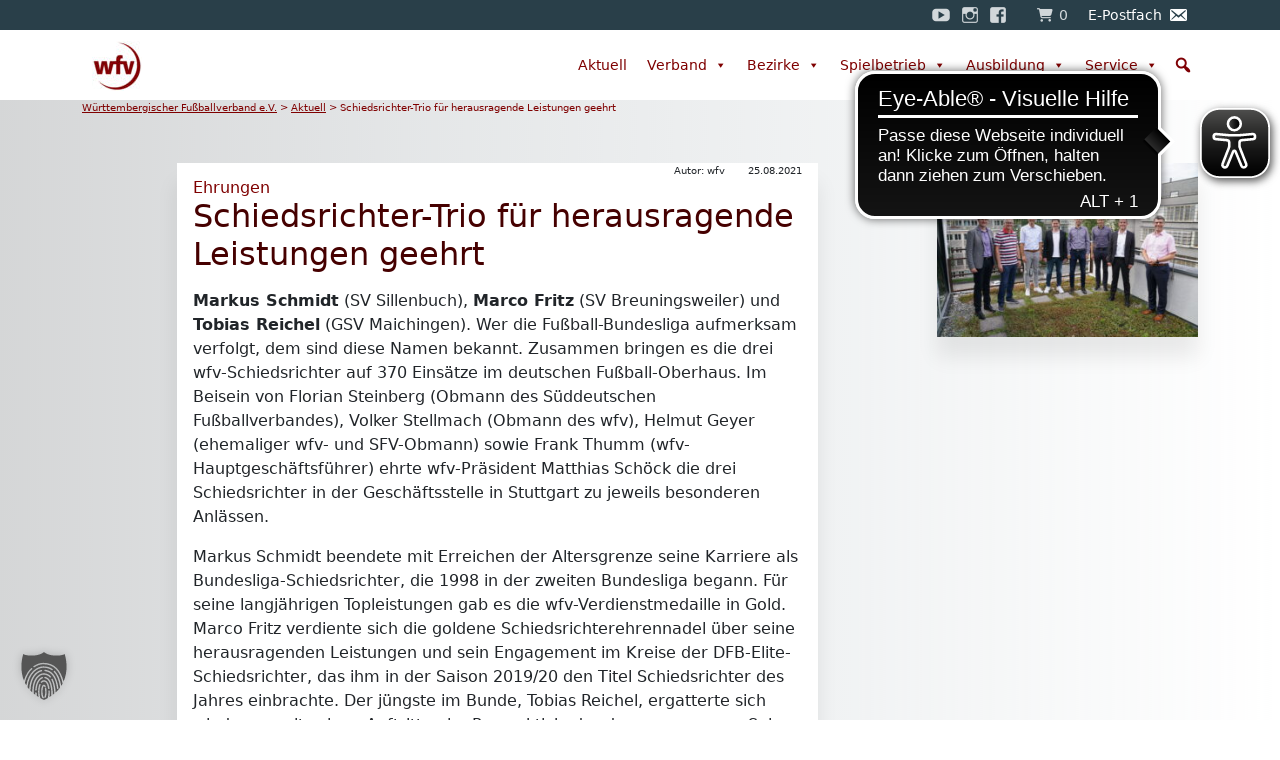

--- FILE ---
content_type: text/html; charset=UTF-8
request_url: https://www.wuerttfv.de/news/schiedsrichter-trio-fuer-herausragende-leistungen-geehrt/
body_size: 14403
content:
<!doctype html>
<html lang="de">
  <head>
  <meta charset="utf-8">
  <meta http-equiv="x-ua-compatible" content="ie=edge">
  <meta name="viewport" content="width=device-width, initial-scale=1, shrink-to-fit=no">
  <title>Schiedsrichter&#x2d;Trio für herausragende Leistungen geehrt | Württembergischer Fußballverband e.V.</title>
	<style>img:is([sizes="auto" i], [sizes^="auto," i]) { contain-intrinsic-size: 3000px 1500px }</style>
	
<!-- The SEO Framework von Sybre Waaijer -->
<meta name="robots" content="max-snippet:-1,max-image-preview:standard,max-video-preview:-1" />
<link rel="canonical" href="https://www.wuerttfv.de/news/schiedsrichter-trio-fuer-herausragende-leistungen-geehrt/" />
<meta name="description" content="Markus Schmidt, Marco Fritz und Tobias Reichel erhielten Auszeichnungen f&uuml;r ihre herausragenden Schiedsrichter&#x2d;Leistungen." />
<meta property="og:type" content="article" />
<meta property="og:locale" content="de_DE" />
<meta property="og:site_name" content="Württembergischer Fußballverband e.V." />
<meta property="og:title" content="Schiedsrichter&#x2d;Trio für herausragende Leistungen geehrt | Württembergischer Fußballverband e.V." />
<meta property="og:description" content="Markus Schmidt, Marco Fritz und Tobias Reichel erhielten Auszeichnungen f&uuml;r ihre herausragenden Schiedsrichter&#x2d;Leistungen." />
<meta property="og:url" content="https://www.wuerttfv.de/news/schiedsrichter-trio-fuer-herausragende-leistungen-geehrt/" />
<meta property="og:image" content="https://www.wuerttfv.de/app/uploads/2021/08/Schiedsrichter-Grillen-Ehrung-Schmidt-Fritz-Reichel-scaled.jpg" />
<meta property="og:image:width" content="2560" />
<meta property="og:image:height" content="1708" />
<meta property="article:published_time" content="2021-08-25T06:12:41+00:00" />
<meta property="article:modified_time" content="2021-08-25T13:45:22+00:00" />
<meta name="twitter:card" content="summary_large_image" />
<meta name="twitter:title" content="Schiedsrichter&#x2d;Trio für herausragende Leistungen geehrt | Württembergischer Fußballverband e.V." />
<meta name="twitter:description" content="Markus Schmidt, Marco Fritz und Tobias Reichel erhielten Auszeichnungen f&uuml;r ihre herausragenden Schiedsrichter&#x2d;Leistungen." />
<meta name="twitter:image" content="https://www.wuerttfv.de/app/uploads/2021/08/Schiedsrichter-Grillen-Ehrung-Schmidt-Fritz-Reichel-scaled.jpg" />
<script type="application/ld+json">{"@context":"https://schema.org","@graph":[{"@type":"WebSite","@id":"https://www.wuerttfv.de/#/schema/WebSite","url":"https://www.wuerttfv.de/","name":"Württembergischer Fußballverband e.V.","description":"Willkommen beim Württembergischen Fußballverband (wfv)","inLanguage":"de","potentialAction":{"@type":"SearchAction","target":{"@type":"EntryPoint","urlTemplate":"https://www.wuerttfv.de/search/{search_term_string}/"},"query-input":"required name=search_term_string"},"publisher":{"@type":"Organization","@id":"https://www.wuerttfv.de/#/schema/Organization","name":"Württembergischer Fußballverband e.V.","url":"https://www.wuerttfv.de/","logo":{"@type":"ImageObject","url":"https://www.wuerttfv.de/app/uploads/2020/05/cropped-Logo-rot_512px-1.png","contentUrl":"https://www.wuerttfv.de/app/uploads/2020/05/cropped-Logo-rot_512px-1.png","width":512,"height":512}}},{"@type":"WebPage","@id":"https://www.wuerttfv.de/news/schiedsrichter-trio-fuer-herausragende-leistungen-geehrt/","url":"https://www.wuerttfv.de/news/schiedsrichter-trio-fuer-herausragende-leistungen-geehrt/","name":"Schiedsrichter&#x2d;Trio für herausragende Leistungen geehrt | Württembergischer Fußballverband e.V.","description":"Markus Schmidt, Marco Fritz und Tobias Reichel erhielten Auszeichnungen f&uuml;r ihre herausragenden Schiedsrichter&#x2d;Leistungen.","inLanguage":"de","isPartOf":{"@id":"https://www.wuerttfv.de/#/schema/WebSite"},"breadcrumb":{"@type":"BreadcrumbList","@id":"https://www.wuerttfv.de/#/schema/BreadcrumbList","itemListElement":[{"@type":"ListItem","position":1,"item":"https://www.wuerttfv.de/","name":"Württembergischer Fußballverband e.V."},{"@type":"ListItem","position":2,"name":"Schiedsrichter&#x2d;Trio für herausragende Leistungen geehrt"}]},"potentialAction":{"@type":"ReadAction","target":"https://www.wuerttfv.de/news/schiedsrichter-trio-fuer-herausragende-leistungen-geehrt/"},"datePublished":"2021-08-25T06:12:41+00:00","dateModified":"2021-08-25T13:45:22+00:00","author":{"@type":"Person","@id":"https://www.wuerttfv.de/#/schema/Person/c94424ccf608fe23774ecdf4b10e7b2e","name":"wfv"}}]}</script>
<!-- / The SEO Framework von Sybre Waaijer | 3.67ms meta | 0.77ms boot -->

<link rel='stylesheet' id='eo-leaflet.js-css' href='https://www.wuerttfv.de/app/plugins/event-organiser/lib/leaflet/leaflet.min.css?ver=1.4.0' media='all' />
<style id='eo-leaflet.js-inline-css'>
.leaflet-popup-close-button{box-shadow:none!important;}
</style>
<style id='safe-svg-svg-icon-style-inline-css'>
.safe-svg-cover{text-align:center}.safe-svg-cover .safe-svg-inside{display:inline-block;max-width:100%}.safe-svg-cover svg{height:100%;max-height:100%;max-width:100%;width:100%}

</style>
<style id='global-styles-inline-css'>
:root{--wp--preset--aspect-ratio--square: 1;--wp--preset--aspect-ratio--4-3: 4/3;--wp--preset--aspect-ratio--3-4: 3/4;--wp--preset--aspect-ratio--3-2: 3/2;--wp--preset--aspect-ratio--2-3: 2/3;--wp--preset--aspect-ratio--16-9: 16/9;--wp--preset--aspect-ratio--9-16: 9/16;--wp--preset--color--black: #000000;--wp--preset--color--cyan-bluish-gray: #abb8c3;--wp--preset--color--white: #ffffff;--wp--preset--color--pale-pink: #f78da7;--wp--preset--color--vivid-red: #cf2e2e;--wp--preset--color--luminous-vivid-orange: #ff6900;--wp--preset--color--luminous-vivid-amber: #fcb900;--wp--preset--color--light-green-cyan: #7bdcb5;--wp--preset--color--vivid-green-cyan: #00d084;--wp--preset--color--pale-cyan-blue: #8ed1fc;--wp--preset--color--vivid-cyan-blue: #0693e3;--wp--preset--color--vivid-purple: #9b51e0;--wp--preset--gradient--vivid-cyan-blue-to-vivid-purple: linear-gradient(135deg,rgba(6,147,227,1) 0%,rgb(155,81,224) 100%);--wp--preset--gradient--light-green-cyan-to-vivid-green-cyan: linear-gradient(135deg,rgb(122,220,180) 0%,rgb(0,208,130) 100%);--wp--preset--gradient--luminous-vivid-amber-to-luminous-vivid-orange: linear-gradient(135deg,rgba(252,185,0,1) 0%,rgba(255,105,0,1) 100%);--wp--preset--gradient--luminous-vivid-orange-to-vivid-red: linear-gradient(135deg,rgba(255,105,0,1) 0%,rgb(207,46,46) 100%);--wp--preset--gradient--very-light-gray-to-cyan-bluish-gray: linear-gradient(135deg,rgb(238,238,238) 0%,rgb(169,184,195) 100%);--wp--preset--gradient--cool-to-warm-spectrum: linear-gradient(135deg,rgb(74,234,220) 0%,rgb(151,120,209) 20%,rgb(207,42,186) 40%,rgb(238,44,130) 60%,rgb(251,105,98) 80%,rgb(254,248,76) 100%);--wp--preset--gradient--blush-light-purple: linear-gradient(135deg,rgb(255,206,236) 0%,rgb(152,150,240) 100%);--wp--preset--gradient--blush-bordeaux: linear-gradient(135deg,rgb(254,205,165) 0%,rgb(254,45,45) 50%,rgb(107,0,62) 100%);--wp--preset--gradient--luminous-dusk: linear-gradient(135deg,rgb(255,203,112) 0%,rgb(199,81,192) 50%,rgb(65,88,208) 100%);--wp--preset--gradient--pale-ocean: linear-gradient(135deg,rgb(255,245,203) 0%,rgb(182,227,212) 50%,rgb(51,167,181) 100%);--wp--preset--gradient--electric-grass: linear-gradient(135deg,rgb(202,248,128) 0%,rgb(113,206,126) 100%);--wp--preset--gradient--midnight: linear-gradient(135deg,rgb(2,3,129) 0%,rgb(40,116,252) 100%);--wp--preset--font-size--small: 13px;--wp--preset--font-size--medium: 20px;--wp--preset--font-size--large: 36px;--wp--preset--font-size--x-large: 42px;--wp--preset--spacing--20: 0.44rem;--wp--preset--spacing--30: 0.67rem;--wp--preset--spacing--40: 1rem;--wp--preset--spacing--50: 1.5rem;--wp--preset--spacing--60: 2.25rem;--wp--preset--spacing--70: 3.38rem;--wp--preset--spacing--80: 5.06rem;--wp--preset--shadow--natural: 6px 6px 9px rgba(0, 0, 0, 0.2);--wp--preset--shadow--deep: 12px 12px 50px rgba(0, 0, 0, 0.4);--wp--preset--shadow--sharp: 6px 6px 0px rgba(0, 0, 0, 0.2);--wp--preset--shadow--outlined: 6px 6px 0px -3px rgba(255, 255, 255, 1), 6px 6px rgba(0, 0, 0, 1);--wp--preset--shadow--crisp: 6px 6px 0px rgba(0, 0, 0, 1);}:where(body) { margin: 0; }.wp-site-blocks > .alignleft { float: left; margin-right: 2em; }.wp-site-blocks > .alignright { float: right; margin-left: 2em; }.wp-site-blocks > .aligncenter { justify-content: center; margin-left: auto; margin-right: auto; }:where(.is-layout-flex){gap: 0.5em;}:where(.is-layout-grid){gap: 0.5em;}.is-layout-flow > .alignleft{float: left;margin-inline-start: 0;margin-inline-end: 2em;}.is-layout-flow > .alignright{float: right;margin-inline-start: 2em;margin-inline-end: 0;}.is-layout-flow > .aligncenter{margin-left: auto !important;margin-right: auto !important;}.is-layout-constrained > .alignleft{float: left;margin-inline-start: 0;margin-inline-end: 2em;}.is-layout-constrained > .alignright{float: right;margin-inline-start: 2em;margin-inline-end: 0;}.is-layout-constrained > .aligncenter{margin-left: auto !important;margin-right: auto !important;}.is-layout-constrained > :where(:not(.alignleft):not(.alignright):not(.alignfull)){margin-left: auto !important;margin-right: auto !important;}body .is-layout-flex{display: flex;}.is-layout-flex{flex-wrap: wrap;align-items: center;}.is-layout-flex > :is(*, div){margin: 0;}body .is-layout-grid{display: grid;}.is-layout-grid > :is(*, div){margin: 0;}body{padding-top: 0px;padding-right: 0px;padding-bottom: 0px;padding-left: 0px;}a:where(:not(.wp-element-button)){text-decoration: underline;}:root :where(.wp-element-button, .wp-block-button__link){background-color: #32373c;border-width: 0;color: #fff;font-family: inherit;font-size: inherit;line-height: inherit;padding: calc(0.667em + 2px) calc(1.333em + 2px);text-decoration: none;}.has-black-color{color: var(--wp--preset--color--black) !important;}.has-cyan-bluish-gray-color{color: var(--wp--preset--color--cyan-bluish-gray) !important;}.has-white-color{color: var(--wp--preset--color--white) !important;}.has-pale-pink-color{color: var(--wp--preset--color--pale-pink) !important;}.has-vivid-red-color{color: var(--wp--preset--color--vivid-red) !important;}.has-luminous-vivid-orange-color{color: var(--wp--preset--color--luminous-vivid-orange) !important;}.has-luminous-vivid-amber-color{color: var(--wp--preset--color--luminous-vivid-amber) !important;}.has-light-green-cyan-color{color: var(--wp--preset--color--light-green-cyan) !important;}.has-vivid-green-cyan-color{color: var(--wp--preset--color--vivid-green-cyan) !important;}.has-pale-cyan-blue-color{color: var(--wp--preset--color--pale-cyan-blue) !important;}.has-vivid-cyan-blue-color{color: var(--wp--preset--color--vivid-cyan-blue) !important;}.has-vivid-purple-color{color: var(--wp--preset--color--vivid-purple) !important;}.has-black-background-color{background-color: var(--wp--preset--color--black) !important;}.has-cyan-bluish-gray-background-color{background-color: var(--wp--preset--color--cyan-bluish-gray) !important;}.has-white-background-color{background-color: var(--wp--preset--color--white) !important;}.has-pale-pink-background-color{background-color: var(--wp--preset--color--pale-pink) !important;}.has-vivid-red-background-color{background-color: var(--wp--preset--color--vivid-red) !important;}.has-luminous-vivid-orange-background-color{background-color: var(--wp--preset--color--luminous-vivid-orange) !important;}.has-luminous-vivid-amber-background-color{background-color: var(--wp--preset--color--luminous-vivid-amber) !important;}.has-light-green-cyan-background-color{background-color: var(--wp--preset--color--light-green-cyan) !important;}.has-vivid-green-cyan-background-color{background-color: var(--wp--preset--color--vivid-green-cyan) !important;}.has-pale-cyan-blue-background-color{background-color: var(--wp--preset--color--pale-cyan-blue) !important;}.has-vivid-cyan-blue-background-color{background-color: var(--wp--preset--color--vivid-cyan-blue) !important;}.has-vivid-purple-background-color{background-color: var(--wp--preset--color--vivid-purple) !important;}.has-black-border-color{border-color: var(--wp--preset--color--black) !important;}.has-cyan-bluish-gray-border-color{border-color: var(--wp--preset--color--cyan-bluish-gray) !important;}.has-white-border-color{border-color: var(--wp--preset--color--white) !important;}.has-pale-pink-border-color{border-color: var(--wp--preset--color--pale-pink) !important;}.has-vivid-red-border-color{border-color: var(--wp--preset--color--vivid-red) !important;}.has-luminous-vivid-orange-border-color{border-color: var(--wp--preset--color--luminous-vivid-orange) !important;}.has-luminous-vivid-amber-border-color{border-color: var(--wp--preset--color--luminous-vivid-amber) !important;}.has-light-green-cyan-border-color{border-color: var(--wp--preset--color--light-green-cyan) !important;}.has-vivid-green-cyan-border-color{border-color: var(--wp--preset--color--vivid-green-cyan) !important;}.has-pale-cyan-blue-border-color{border-color: var(--wp--preset--color--pale-cyan-blue) !important;}.has-vivid-cyan-blue-border-color{border-color: var(--wp--preset--color--vivid-cyan-blue) !important;}.has-vivid-purple-border-color{border-color: var(--wp--preset--color--vivid-purple) !important;}.has-vivid-cyan-blue-to-vivid-purple-gradient-background{background: var(--wp--preset--gradient--vivid-cyan-blue-to-vivid-purple) !important;}.has-light-green-cyan-to-vivid-green-cyan-gradient-background{background: var(--wp--preset--gradient--light-green-cyan-to-vivid-green-cyan) !important;}.has-luminous-vivid-amber-to-luminous-vivid-orange-gradient-background{background: var(--wp--preset--gradient--luminous-vivid-amber-to-luminous-vivid-orange) !important;}.has-luminous-vivid-orange-to-vivid-red-gradient-background{background: var(--wp--preset--gradient--luminous-vivid-orange-to-vivid-red) !important;}.has-very-light-gray-to-cyan-bluish-gray-gradient-background{background: var(--wp--preset--gradient--very-light-gray-to-cyan-bluish-gray) !important;}.has-cool-to-warm-spectrum-gradient-background{background: var(--wp--preset--gradient--cool-to-warm-spectrum) !important;}.has-blush-light-purple-gradient-background{background: var(--wp--preset--gradient--blush-light-purple) !important;}.has-blush-bordeaux-gradient-background{background: var(--wp--preset--gradient--blush-bordeaux) !important;}.has-luminous-dusk-gradient-background{background: var(--wp--preset--gradient--luminous-dusk) !important;}.has-pale-ocean-gradient-background{background: var(--wp--preset--gradient--pale-ocean) !important;}.has-electric-grass-gradient-background{background: var(--wp--preset--gradient--electric-grass) !important;}.has-midnight-gradient-background{background: var(--wp--preset--gradient--midnight) !important;}.has-small-font-size{font-size: var(--wp--preset--font-size--small) !important;}.has-medium-font-size{font-size: var(--wp--preset--font-size--medium) !important;}.has-large-font-size{font-size: var(--wp--preset--font-size--large) !important;}.has-x-large-font-size{font-size: var(--wp--preset--font-size--x-large) !important;}
:where(.wp-block-post-template.is-layout-flex){gap: 1.25em;}:where(.wp-block-post-template.is-layout-grid){gap: 1.25em;}
:where(.wp-block-columns.is-layout-flex){gap: 2em;}:where(.wp-block-columns.is-layout-grid){gap: 2em;}
:root :where(.wp-block-pullquote){font-size: 1.5em;line-height: 1.6;}
</style>
<link rel='stylesheet' id='woocommerce-layout-css' href='https://www.wuerttfv.de/app/plugins/woocommerce/assets/css/woocommerce-layout.css?ver=9.8.1' media='all' />
<link rel='stylesheet' id='woocommerce-smallscreen-css' href='https://www.wuerttfv.de/app/plugins/woocommerce/assets/css/woocommerce-smallscreen.css?ver=9.8.1' media='only screen and (max-width: 768px)' />
<link rel='stylesheet' id='woocommerce-general-css' href='https://www.wuerttfv.de/app/plugins/woocommerce/assets/css/woocommerce.css?ver=9.8.1' media='all' />
<style id='woocommerce-inline-inline-css'>
.woocommerce form .form-row .required { visibility: visible; }
</style>
<link rel='stylesheet' id='wp-polls-css' href='https://www.wuerttfv.de/app/plugins/wp-polls/polls-css.css?ver=2.77.3' media='all' />
<style id='wp-polls-inline-css'>
.wp-polls .pollbar {
	margin: 1px;
	font-size: 6px;
	line-height: 8px;
	height: 8px;
	background-image: url('https://www.wuerttfv.de/app/plugins/wp-polls/images/default/pollbg.gif');
	border: 1px solid #c8c8c8;
}

</style>
<link rel='stylesheet' id='cds-frontend-css' href='https://www.wuerttfv.de/app/plugins/club-data-search/dist/css/frontend/style.css?ver=1.0.6' media='all' />
<link rel='stylesheet' id='megamenu-css' href='https://www.wuerttfv.de/app/uploads/maxmegamenu/style.css?ver=543148' media='all' />
<link rel='stylesheet' id='dashicons-css' href='https://www.wuerttfv.de/wp/wp-includes/css/dashicons.min.css?ver=6.7.1' media='all' />
<link rel='stylesheet' id='megamenu-genericons-css' href='https://www.wuerttfv.de/app/plugins/megamenu-pro/icons/genericons/genericons/genericons.css?ver=2.4.2' media='all' />
<link rel='stylesheet' id='megamenu-fontawesome-css' href='https://www.wuerttfv.de/app/plugins/megamenu-pro/icons/fontawesome/css/font-awesome.min.css?ver=2.4.2' media='all' />
<link rel='stylesheet' id='megamenu-fontawesome5-css' href='https://www.wuerttfv.de/app/plugins/megamenu-pro/icons/fontawesome5/css/all.min.css?ver=2.4.2' media='all' />
<link rel='stylesheet' id='megamenu-fontawesome6-css' href='https://www.wuerttfv.de/app/plugins/megamenu-pro/icons/fontawesome6/css/all.min.css?ver=2.4.2' media='all' />
<link rel='stylesheet' id='brands-styles-css' href='https://www.wuerttfv.de/app/plugins/woocommerce/assets/css/brands.css?ver=9.8.1' media='all' />
<link rel='stylesheet' id='borlabs-cookie-custom-css' href='https://www.wuerttfv.de/app/cache/borlabs-cookie/1/borlabs-cookie-1-de.css?ver=3.3.6-39' media='all' />
<link rel='stylesheet' id='app/0-css' href='https://www.wuerttfv.de/app/themes/wuerttfv/public/css/app.bc8ec4.css' media='all' />
<link rel='stylesheet' id='sib-front-css-css' href='https://www.wuerttfv.de/app/plugins/mailin/css/mailin-front.css?ver=6.7.1' media='all' />
<script src="https://www.wuerttfv.de/wp/wp-includes/js/jquery/jquery.min.js?ver=3.7.1" id="jquery-core-js"></script>
<script src="https://www.wuerttfv.de/wp/wp-includes/js/jquery/jquery-migrate.min.js?ver=3.4.1" id="jquery-migrate-js"></script>
<script src="https://www.wuerttfv.de/app/plugins/woocommerce/assets/js/jquery-blockui/jquery.blockUI.min.js?ver=2.7.0-wc.9.8.1" id="jquery-blockui-js" defer data-wp-strategy="defer"></script>
<script id="wc-add-to-cart-js-extra">
var wc_add_to_cart_params = {"ajax_url":"\/wp\/wp-admin\/admin-ajax.php","wc_ajax_url":"\/?wc-ajax=%%endpoint%%","i18n_view_cart":"Warenkorb anzeigen","cart_url":"https:\/\/www.wuerttfv.de\/service\/shop\/cart\/","is_cart":"","cart_redirect_after_add":"no"};
</script>
<script src="https://www.wuerttfv.de/app/plugins/woocommerce/assets/js/frontend/add-to-cart.min.js?ver=9.8.1" id="wc-add-to-cart-js" defer data-wp-strategy="defer"></script>
<script src="https://www.wuerttfv.de/app/plugins/woocommerce/assets/js/js-cookie/js.cookie.min.js?ver=2.1.4-wc.9.8.1" id="js-cookie-js" defer data-wp-strategy="defer"></script>
<script id="woocommerce-js-extra">
var woocommerce_params = {"ajax_url":"\/wp\/wp-admin\/admin-ajax.php","wc_ajax_url":"\/?wc-ajax=%%endpoint%%","i18n_password_show":"Passwort anzeigen","i18n_password_hide":"Passwort verbergen"};
</script>
<script src="https://www.wuerttfv.de/app/plugins/woocommerce/assets/js/frontend/woocommerce.min.js?ver=9.8.1" id="woocommerce-js" defer data-wp-strategy="defer"></script>
<script data-no-optimize="1" data-no-minify="1" data-cfasync="false" src="https://www.wuerttfv.de/app/cache/borlabs-cookie/1/borlabs-cookie-config-de.json.js?ver=3.3.6-30" id="borlabs-cookie-config-js"></script>
<script id="sib-front-js-js-extra">
var sibErrMsg = {"invalidMail":"Please fill out valid email address","requiredField":"Please fill out required fields","invalidDateFormat":"Please fill out valid date format","invalidSMSFormat":"Please fill out valid phone number"};
var ajax_sib_front_object = {"ajax_url":"https:\/\/www.wuerttfv.de\/wp\/wp-admin\/admin-ajax.php","ajax_nonce":"947ad747b3","flag_url":"https:\/\/www.wuerttfv.de\/app\/plugins\/mailin\/img\/flags\/"};
</script>
<script src="https://www.wuerttfv.de/app/plugins/mailin/js/mailin-front.js?ver=1734943146" id="sib-front-js-js"></script>
	<noscript><style>.woocommerce-product-gallery{ opacity: 1 !important; }</style></noscript>
	<script data-borlabs-cookie-script-blocker-ignore>
if ('{{ iab-tcf-enabled }}' === '1' && ('0' === '1' || '1' === '1')) {
    window['gtag_enable_tcf_support'] = true;
}
window.dataLayer = window.dataLayer || [];
if (typeof gtag !== 'function') {
    function gtag() {
        dataLayer.push(arguments);
    }
}
gtag('set', 'developer_id.dYjRjMm', true);
if ('0' === '1' || '1' === '1') {
    if (window.BorlabsCookieGoogleConsentModeDefaultSet !== true) {
        let getCookieValue = function (name) {
            return document.cookie.match('(^|;)\\s*' + name + '\\s*=\\s*([^;]+)')?.pop() || '';
        };
        let cookieValue = getCookieValue('borlabs-cookie-gcs');
        let consentsFromCookie = {};
        if (cookieValue !== '') {
            consentsFromCookie = JSON.parse(decodeURIComponent(cookieValue));
        }
        let defaultValues = {
            'ad_storage': 'denied',
            'ad_user_data': 'denied',
            'ad_personalization': 'denied',
            'analytics_storage': 'denied',
            'functionality_storage': 'denied',
            'personalization_storage': 'denied',
            'security_storage': 'denied',
            'wait_for_update': 500,
        };
        gtag('consent', 'default', { ...defaultValues, ...consentsFromCookie });
    }
    window.BorlabsCookieGoogleConsentModeDefaultSet = true;
    let borlabsCookieConsentChangeHandler = function () {
        window.dataLayer = window.dataLayer || [];
        if (typeof gtag !== 'function') { function gtag(){dataLayer.push(arguments);} }

        let getCookieValue = function (name) {
            return document.cookie.match('(^|;)\\s*' + name + '\\s*=\\s*([^;]+)')?.pop() || '';
        };
        let cookieValue = getCookieValue('borlabs-cookie-gcs');
        let consentsFromCookie = {};
        if (cookieValue !== '') {
            consentsFromCookie = JSON.parse(decodeURIComponent(cookieValue));
        }

        consentsFromCookie.analytics_storage = BorlabsCookie.Consents.hasConsent('google-analytics') ? 'granted' : 'denied';

        BorlabsCookie.CookieLibrary.setCookie(
            'borlabs-cookie-gcs',
            JSON.stringify(consentsFromCookie),
            BorlabsCookie.Settings.automaticCookieDomainAndPath.value ? '' : BorlabsCookie.Settings.cookieDomain.value,
            BorlabsCookie.Settings.cookiePath.value,
            BorlabsCookie.Cookie.getPluginCookie().expires,
            BorlabsCookie.Settings.cookieSecure.value,
            BorlabsCookie.Settings.cookieSameSite.value
        );
    }
    document.addEventListener('borlabs-cookie-consent-saved', borlabsCookieConsentChangeHandler);
    document.addEventListener('borlabs-cookie-handle-unblock', borlabsCookieConsentChangeHandler);
}
if ('0' === '1') {
    gtag("js", new Date());
    gtag("config", "G-W0E1XET441", {"anonymize_ip": true});

    (function (w, d, s, i) {
        var f = d.getElementsByTagName(s)[0],
            j = d.createElement(s);
        j.async = true;
        j.src =
            "https://www.googletagmanager.com/gtag/js?id=" + i;
        f.parentNode.insertBefore(j, f);
    })(window, document, "script", "G-W0E1XET441");
}
</script><link rel="icon" href="https://www.wuerttfv.de/app/uploads/2020/05/cropped-Logo-rot_512px-1-32x32.png" sizes="32x32" />
<link rel="icon" href="https://www.wuerttfv.de/app/uploads/2020/05/cropped-Logo-rot_512px-1-192x192.png" sizes="192x192" />
<link rel="apple-touch-icon" href="https://www.wuerttfv.de/app/uploads/2020/05/cropped-Logo-rot_512px-1-180x180.png" />
<meta name="msapplication-TileImage" content="https://www.wuerttfv.de/app/uploads/2020/05/cropped-Logo-rot_512px-1-270x270.png" />
<style type="text/css">/** Mega Menu CSS: fs **/</style>
        <script async src="https://cdn.eye-able.com/configs/www.wuerttfv.de.js"></script>
    <script async src="https://cdn.eye-able.com/public/js/eyeAble.js"></script>
</head>
    <body class="news-template-default single single-news postid-293109 wp-embed-responsive theme-wuerttfv woocommerce-no-js mega-menu-primary-navigation mega-menu-top-navigation mega-menu-footer-navigation mega-menu-footer2-navigation mega-menu-alb-navigation mega-menu-bodensee-navigation mega-menu-donau-iller-navigation mega-menu-enz-murr-navigation mega-menu-franken-navigation mega-menu-neckar-fils-navigation mega-menu-nordschwarzw-navigation mega-menu-oberschwaben-navigation mega-menu-ostwuert-navigation mega-menu-re-mu-ha-navigation mega-menu-schwawa-zoll-navigation mega-menu-stuttg-boebli-navigation schiedsrichter-trio-fuer-herausragende-leistungen-geehrt">

        <header class="banner">
  <div class="top-bar">
    <div class="container">
              <div id="mega-menu-wrap-top_navigation" class="mega-menu-wrap"><div class="mega-menu-toggle"><div class="mega-toggle-blocks-left"></div><div class="mega-toggle-blocks-center"></div><div class="mega-toggle-blocks-right"><div class='mega-toggle-block mega-menu-toggle-block mega-toggle-block-1' id='mega-toggle-block-1' tabindex='0'><span class='mega-toggle-label' role='button' aria-expanded='false'><span class='mega-toggle-label-closed'>MENU</span><span class='mega-toggle-label-open'>MENU</span></span></div></div></div><ul id="mega-menu-top_navigation" class="mega-menu max-mega-menu mega-menu-horizontal mega-no-js" data-event="hover_intent" data-effect="fade_up" data-effect-speed="200" data-effect-mobile="disabled" data-effect-speed-mobile="0" data-mobile-force-width="false" data-second-click="go" data-document-click="collapse" data-vertical-behaviour="accordion" data-breakpoint="0" data-unbind="true" data-mobile-state="collapse_all" data-mobile-direction="vertical" data-hover-intent-timeout="300" data-hover-intent-interval="100" data-overlay-desktop="false" data-overlay-mobile="false"><li class="mega-menu-item mega-menu-item-type-custom mega-menu-item-object-custom mega-align-bottom-left mega-menu-flyout mega-has-icon mega-icon-left mega-hide-text mega-menu-item-1475" id="mega-menu-item-1475"><a target="_blank" class="genericon-youtube mega-menu-link" href="https://www.youtube.com/channel/UCS8QIN0PJQb2UvtEfCAXHDQ" tabindex="0" aria-label="YouTube"></a></li><li class="mega-menu-item mega-menu-item-type-custom mega-menu-item-object-custom mega-align-bottom-left mega-menu-flyout mega-has-icon mega-icon-left mega-hide-text mega-menu-item-1474" id="mega-menu-item-1474"><a target="_blank" class="genericon-instagram mega-menu-link" href="https://www.instagram.com/wfv_insta/" tabindex="0" aria-label="Instagram"></a></li><li class="mega-menu-item mega-menu-item-type-custom mega-menu-item-object-custom mega-align-bottom-left mega-menu-flyout mega-has-icon mega-icon-left mega-hide-text mega-menu-item-1473" id="mega-menu-item-1473"><a target="_blank" class="genericon-facebook mega-menu-link" href="https://www.facebook.com/wuerttfv/" tabindex="0" aria-label="Facebook"></a></li><li class="mega-menu-item mega-menu-item-type-post_type mega-menu-item-object-page mega-align-bottom-left mega-menu-flyout mega-has-icon mega-icon-left mega-menu-item-2058" id="mega-menu-item-2058"><a class="fa-shopping-cart mega-menu-link" href="https://www.wuerttfv.de/service/shop/cart/" tabindex="0"><span class='mega-menu-woo-cart-count'>0</span></a></li><li class="mega-menu-item mega-menu-item-type-custom mega-menu-item-object-custom mega-align-bottom-left mega-menu-flyout mega-has-icon mega-icon-right mega-menu-item-1472" id="mega-menu-item-1472"><a target="_blank" class="dashicons-email-alt mega-menu-link" href="https://wuerttfv-mail.evpost.de/" tabindex="0">E-Postfach</a></li></ul></div>
          </div>
  </div>
  <div class="container">
          <div id="mega-menu-wrap-primary_navigation" class="mega-menu-wrap"><div class="mega-menu-toggle"><div class="mega-toggle-blocks-left"><div class='mega-toggle-block mega-logo-block mega-toggle-block-1' id='mega-toggle-block-1'><a class="mega-menu-logo" href="https://www.wuerttfv.de" target="_self"><img class="mega-menu-logo" src="https://www.wuerttfv.de/app/uploads/2020/04/Logo-rot_127.jpg" /></a></div></div><div class="mega-toggle-blocks-center"></div><div class="mega-toggle-blocks-right"><div class='mega-toggle-block mega-search-block mega-toggle-block-2' id='mega-toggle-block-2'><div class='mega-search-wrap'><form class='mega-search expand-to-left mega-search-closed' action='https://www.wuerttfv.de/'>
                        <span class='dashicons dashicons-search search-icon'></span>
                        <input type='submit' value='Search'>
                        <input  type='text' aria-label='Suchen' data-placeholder='Suchen' name='s' />
                        
                    </form></div></div><div class='mega-toggle-block mega-menu-toggle-block mega-toggle-block-3' id='mega-toggle-block-3' tabindex='0'><span class='mega-toggle-label' role='button' aria-expanded='false'><span class='mega-toggle-label-closed'>MENU</span><span class='mega-toggle-label-open'>MENU</span></span></div></div></div><ul id="mega-menu-primary_navigation" class="mega-menu max-mega-menu mega-menu-horizontal mega-no-js" data-event="hover_intent" data-effect="fade" data-effect-speed="200" data-effect-mobile="disabled" data-effect-speed-mobile="0" data-mobile-force-width="false" data-second-click="go" data-document-click="collapse" data-vertical-behaviour="accordion" data-breakpoint="990" data-unbind="true" data-mobile-state="collapse_all" data-mobile-direction="vertical" data-hover-intent-timeout="300" data-hover-intent-interval="100" data-overlay-desktop="false" data-overlay-mobile="false"><li class="mega-menu-item mega-menu-item-type-post_type mega-menu-item-object-page mega-menu-item-home mega-align-bottom-left mega-menu-flyout mega-hide-arrow mega-hide-text mega-item-align-float-left mega-hide-on-mobile mega-menu-item-1641" id="mega-menu-item-1641"><a class='mega-menu-link mega-menu-logo' href='https://www.wuerttfv.de/'><img class='mega-menu-logo' width='50' height='50' src='https://www.wuerttfv.de/app/uploads/2020/04/Logo-rot_127-50x50.jpg' srcset='https://www.wuerttfv.de/app/uploads/2020/04/Logo-rot_127-100x100.jpg 2x' /></a></li><li class="mega-menu-item mega-menu-item-type-post_type mega-menu-item-object-page mega-align-bottom-left mega-menu-flyout mega-menu-item-1642" id="mega-menu-item-1642"><a class="mega-menu-link" rel="page" href="https://www.wuerttfv.de/aktuell/" tabindex="0">Aktuell</a></li><li class="mega-menu-item mega-menu-item-type-post_type mega-menu-item-object-page mega-menu-item-has-children mega-menu-megamenu mega-menu-grid mega-align-bottom-left mega-menu-grid mega-disable-link mega-menu-item-1646" id="mega-menu-item-1646"><a class="mega-menu-link" rel="page" tabindex="0" aria-expanded="false" role="button">Verband<span class="mega-indicator" aria-hidden="true"></span></a>
<ul class="mega-sub-menu" role='presentation'>
<li class="mega-menu-row" id="mega-menu-1646-0">
	<ul class="mega-sub-menu" style='--columns:12' role='presentation'>
<li class="mega-menu-column mega-menu-columns-3-of-12" style="--span:3" id="mega-menu-1646-0-0">
		<ul class="mega-sub-menu">
<li class="mega-menu-item mega-menu-item-type-post_type mega-menu-item-object-page mega-menu-item-has-children mega-menu-item-1647" id="mega-menu-item-1647"><a class="mega-menu-link" rel="page" href="https://www.wuerttfv.de/verband/organisation/">Der wfv<span class="mega-indicator" aria-hidden="true"></span></a>
			<ul class="mega-sub-menu">
<li class="mega-menu-item mega-menu-item-type-post_type mega-menu-item-object-page mega-menu-item-114725" id="mega-menu-item-114725"><a class="mega-menu-link" href="https://www.wuerttfv.de/verband/organisation/satzung-und-ordnungen/">Satzung und Ordnungen</a></li><li class="mega-menu-item mega-menu-item-type-post_type mega-menu-item-object-page mega-menu-item-309236" id="mega-menu-item-309236"><a class="mega-menu-link" href="https://www.wuerttfv.de/verband/organisation/verbandstag/">Verbandstag</a></li><li class="mega-menu-item mega-menu-item-type-post_type mega-menu-item-object-page mega-menu-item-1648" id="mega-menu-item-1648"><a class="mega-menu-link" rel="page" href="https://www.wuerttfv.de/verband/organisation/vorstand/">Vorstand und Geschäftsführung</a></li><li class="mega-menu-item mega-menu-item-type-post_type mega-menu-item-object-page mega-menu-item-1650" id="mega-menu-item-1650"><a class="mega-menu-link" rel="page" href="https://www.wuerttfv.de/verband/organisation/beirat/">Beirat</a></li><li class="mega-menu-item mega-menu-item-type-post_type mega-menu-item-object-page mega-menu-item-1651" id="mega-menu-item-1651"><a class="mega-menu-link" rel="page" href="https://www.wuerttfv.de/verband/organisation/ausschusse-kommissionen/">Ausschüsse &amp; Kommissionen</a></li><li class="mega-menu-item mega-menu-item-type-post_type mega-menu-item-object-page mega-menu-item-1088308" id="mega-menu-item-1088308"><a class="mega-menu-link" href="https://www.wuerttfv.de/verband/organisation/anlaufstellen/">Anlaufstellen &amp; Vertrauenspersonen</a></li><li class="mega-menu-item mega-menu-item-type-post_type mega-menu-item-object-page mega-menu-item-25485" id="mega-menu-item-25485"><a class="mega-menu-link" href="https://www.wuerttfv.de/verband/organisation/ehrenmitglieder/">Ehrenmitglieder</a></li><li class="mega-menu-item mega-menu-item-type-post_type mega-menu-item-object-page mega-menu-item-42622" id="mega-menu-item-42622"><a class="mega-menu-link" href="https://www.wuerttfv.de/verband/organisation/benachbarte-verbaende/">Benachbarte Verbände</a></li><li class="mega-menu-item mega-menu-item-type-post_type mega-menu-item-object-page mega-menu-item-7046" id="mega-menu-item-7046"><a class="mega-menu-link" href="https://www.wuerttfv.de/verband/organisation/mitglied-werden/">Mitglied werden</a></li>			</ul>
</li>		</ul>
</li><li class="mega-menu-column mega-menu-columns-3-of-12" style="--span:3" id="mega-menu-1646-0-1">
		<ul class="mega-sub-menu">
<li class="mega-menu-item mega-menu-item-type-post_type mega-menu-item-object-page mega-menu-item-has-children mega-menu-item-1656" id="mega-menu-item-1656"><a class="mega-menu-link" rel="page" href="https://www.wuerttfv.de/verband/kommunikation/">Kommunikation<span class="mega-indicator" aria-hidden="true"></span></a>
			<ul class="mega-sub-menu">
<li class="mega-menu-item mega-menu-item-type-post_type mega-menu-item-object-page mega-menu-item-1657" id="mega-menu-item-1657"><a class="mega-menu-link" rel="page" href="https://www.wuerttfv.de/verband/kommunikation/verbandsmagazin/">Verbandsmagazin</a></li><li class="mega-menu-item mega-menu-item-type-post_type mega-menu-item-object-page mega-menu-item-1658" id="mega-menu-item-1658"><a class="mega-menu-link" rel="page" href="https://www.wuerttfv.de/verband/kommunikation/social-media/">Social Media</a></li><li class="mega-menu-item mega-menu-item-type-post_type mega-menu-item-object-page mega-menu-item-640746" id="mega-menu-item-640746"><a class="mega-menu-link" href="https://www.wuerttfv.de/verband/kommunikation/audiovisuelle-rechte-und-lizenzen/">Rechte und Lizenzen</a></li><li class="mega-menu-item mega-menu-item-type-post_type mega-menu-item-object-page mega-menu-item-1339845" id="mega-menu-item-1339845"><a class="mega-menu-link" href="https://www.wuerttfv.de/verband/kommunikation/foto-und-videonutzung/">Foto- und Videonutzung</a></li>			</ul>
</li><li class="mega-menu-item mega-menu-item-type-post_type mega-menu-item-object-page mega-menu-item-has-children mega-menu-item-184201" id="mega-menu-item-184201"><a class="mega-menu-link" href="https://www.wuerttfv.de/verband/standorte/">Standorte<span class="mega-indicator" aria-hidden="true"></span></a>
			<ul class="mega-sub-menu">
<li class="mega-menu-item mega-menu-item-type-post_type mega-menu-item-object-page mega-menu-item-184207" id="mega-menu-item-184207"><a class="mega-menu-link" href="https://www.wuerttfv.de/verband/standorte/geschaeftsstelle/">Geschäftsstelle &amp; Team</a></li><li class="mega-menu-item mega-menu-item-type-custom mega-menu-item-object-custom mega-menu-item-184203" id="mega-menu-item-184203"><a target="_blank" class="mega-menu-link" href="https://www.landessportschule-ruit.de/">Sportschule Ruit</a></li><li class="mega-menu-item mega-menu-item-type-custom mega-menu-item-object-custom mega-menu-item-184204" id="mega-menu-item-184204"><a target="_blank" class="mega-menu-link" href="https://www.jufahotels.com/hotel/wangen/">JUFA Hotel Wangen</a></li>			</ul>
</li>		</ul>
</li><li class="mega-menu-column mega-menu-columns-3-of-12" style="--span:3" id="mega-menu-1646-0-2">
		<ul class="mega-sub-menu">
<li class="mega-menu-item mega-menu-item-type-post_type mega-menu-item-object-page mega-menu-item-has-children mega-menu-item-6314" id="mega-menu-item-6314"><a class="mega-menu-link" href="https://www.wuerttfv.de/verband/gesellschaft/">Gesellschaft<span class="mega-indicator" aria-hidden="true"></span></a>
			<ul class="mega-sub-menu">
<li class="mega-menu-item mega-menu-item-type-post_type mega-menu-item-object-page mega-menu-item-650737" id="mega-menu-item-650737"><a class="mega-menu-link" href="https://www.wuerttfv.de/verband/gesellschaft/ehrenamt/">Ehrenamt</a></li><li class="mega-menu-item mega-menu-item-type-post_type mega-menu-item-object-page mega-menu-item-6406" id="mega-menu-item-6406"><a class="mega-menu-link" href="https://www.wuerttfv.de/verband/gesellschaft/bleib-fair/">BLEIB FAIR</a></li><li class="mega-menu-item mega-menu-item-type-post_type mega-menu-item-object-page mega-menu-item-5874" id="mega-menu-item-5874"><a class="mega-menu-link" href="https://www.wuerttfv.de/verband/gesellschaft/schule-und-verein/">Schule und Verein</a></li><li class="mega-menu-item mega-menu-item-type-post_type mega-menu-item-object-page mega-menu-item-6404" id="mega-menu-item-6404"><a class="mega-menu-link" href="https://www.wuerttfv.de/verband/gesellschaft/freiwilligendienst-im-sport/">FSJ im Sport</a></li><li class="mega-menu-item mega-menu-item-type-post_type mega-menu-item-object-page mega-menu-item-383336" id="mega-menu-item-383336"><a class="mega-menu-link" href="https://www.wuerttfv.de/verband/gesellschaft/gewaltpraevention/">Gewaltprävention</a></li><li class="mega-menu-item mega-menu-item-type-post_type mega-menu-item-object-page mega-menu-item-6405" id="mega-menu-item-6405"><a class="mega-menu-link" href="https://www.wuerttfv.de/verband/gesellschaft/inklusion-integration/">Inklusion / Integration</a></li><li class="mega-menu-item mega-menu-item-type-post_type mega-menu-item-object-page mega-menu-item-383337" id="mega-menu-item-383337"><a class="mega-menu-link" href="https://www.wuerttfv.de/verband/gesellschaft/kinderschutz/">Kinderschutz</a></li><li class="mega-menu-item mega-menu-item-type-post_type mega-menu-item-object-page mega-menu-item-898525" id="mega-menu-item-898525"><a class="mega-menu-link" href="https://www.wuerttfv.de/verband/gesellschaft/leben-retten/">Leben retten</a></li><li class="mega-menu-item mega-menu-item-type-post_type mega-menu-item-object-page mega-menu-item-6313" id="mega-menu-item-6313"><a class="mega-menu-link" href="https://www.wuerttfv.de/verband/gesellschaft/dfb-masterplan/">DFB-Masterplan</a></li>			</ul>
</li>		</ul>
</li><li class="mega-menu-column mega-menu-columns-3-of-12" style="--span:3" id="mega-menu-1646-0-3">
		<ul class="mega-sub-menu">
<li class="mega-menu-item mega-menu-item-type-post_type mega-menu-item-object-page mega-menu-item-has-children mega-menu-item-1659" id="mega-menu-item-1659"><a class="mega-menu-link" rel="page" href="https://www.wuerttfv.de/verband/partner/">Partner<span class="mega-indicator" aria-hidden="true"></span></a>
			<ul class="mega-sub-menu">
<li class="mega-menu-item mega-menu-item-type-post_type mega-menu-item-object-page mega-menu-item-1661" id="mega-menu-item-1661"><a class="mega-menu-link" rel="page" href="https://www.wuerttfv.de/verband/partner/partner-sponsoring/">Partner &amp; Freundeskreis</a></li><li class="mega-menu-item mega-menu-item-type-post_type mega-menu-item-object-page mega-menu-item-1662" id="mega-menu-item-1662"><a class="mega-menu-link" rel="page" href="https://www.wuerttfv.de/verband/partner/veranstaltungen-aktionen/">Veranstaltungen / Aktionen</a></li>			</ul>
</li><li class="mega-menu-item mega-menu-item-type-post_type mega-menu-item-object-page mega-menu-item-1291943" id="mega-menu-item-1291943"><a class="mega-menu-link" href="https://www.wuerttfv.de/verband/statistik/">Statistik &amp; Historie</a></li><li class="mega-menu-item mega-menu-item-type-custom mega-menu-item-object-custom mega-menu-item-588382" id="mega-menu-item-588382"><a target="_blank" class="mega-menu-link" href="https://wfv.jobs.personio.de/">Karriere</a></li>		</ul>
</li>	</ul>
</li></ul>
</li><li class="mega-menu-item mega-menu-item-type-custom mega-menu-item-object-custom mega-menu-item-has-children mega-align-bottom-left mega-menu-tabbed mega-menu-megamenu mega-menu-item-1969" id="mega-menu-item-1969"><a class="mega-menu-link" rel="1968" href="/bezirke" aria-expanded="false" tabindex="0">Bezirke<span class="mega-indicator" aria-hidden="true"></span></a>
<ul class="mega-sub-menu">
<li class="mega-menu-item mega-menu-item-type-post_type mega-menu-item-object-bezirk-alb mega-menu-megamenu mega-menu-item-1019066" id="mega-menu-item-1019066"><a target="_blank" class="mega-menu-link" href="https://www.wuerttfv.de/bezirk-alb/bezirk-alb-home/">Alb</a></li><li class="mega-menu-item mega-menu-item-type-post_type mega-menu-item-object-bezirk-bodensee mega-menu-megamenu mega-menu-item-1018928" id="mega-menu-item-1018928"><a target="_blank" class="mega-menu-link" href="https://www.wuerttfv.de/bezirk-bodensee/bezirk-bodensee-home/">Bodensee</a></li><li class="mega-menu-item mega-menu-item-type-post_type mega-menu-item-object-bezirk-donau-iller mega-menu-megamenu mega-menu-item-1019812" id="mega-menu-item-1019812"><a target="_blank" class="mega-menu-link" href="https://www.wuerttfv.de/bezirk-donau-iller/bezirk-donau-iller-home/">Donau/Iller</a></li><li class="mega-menu-item mega-menu-item-type-post_type mega-menu-item-object-bezirk-enz-murr mega-menu-megamenu mega-menu-item-1019914" id="mega-menu-item-1019914"><a target="_blank" class="mega-menu-link" href="https://www.wuerttfv.de/bezirk-enz-murr/bezirk-enz-murr-home/">Enz/Murr</a></li><li class="mega-menu-item mega-menu-item-type-post_type mega-menu-item-object-bezirk-franken mega-menu-megamenu mega-menu-item-1019986" id="mega-menu-item-1019986"><a target="_blank" class="mega-menu-link" href="https://www.wuerttfv.de/bezirk-franken/bezirk-franken-home/">Franken</a></li><li class="mega-menu-item mega-menu-item-type-post_type mega-menu-item-object-bezirk-nordschwarzw mega-menu-megamenu mega-menu-item-1020821" id="mega-menu-item-1020821"><a target="_blank" class="mega-menu-link" href="https://www.wuerttfv.de/bezirk-nordschwarzwald/bezirk-nordschwarzwald-home/">Nordschwarzwald</a></li><li class="mega-menu-item mega-menu-item-type-post_type mega-menu-item-object-bezirk-neckar-fils mega-menu-megamenu mega-menu-item-1020783" id="mega-menu-item-1020783"><a class="mega-menu-link" href="https://www.wuerttfv.de/bezirk-neckar-fils/bezirk-neckar-fils-home/">Neckar/Fils</a></li><li class="mega-menu-item mega-menu-item-type-post_type_archive mega-menu-item-object-bezirk-oberschwaben mega-menu-megamenu mega-menu-item-1018907" id="mega-menu-item-1018907"><a target="_blank" class="mega-menu-link" href="https://www.wuerttfv.de/bezirk-oberschwaben/">Oberschwaben</a></li><li class="mega-menu-item mega-menu-item-type-post_type mega-menu-item-object-bezirk-ostwuert mega-menu-megamenu mega-menu-item-1021727" id="mega-menu-item-1021727"><a class="mega-menu-link" href="https://www.wuerttfv.de/bezirk-ostwuerttemberg/bezirk-ostwuerttemberg-home/">Ostwürttemberg</a></li><li class="mega-menu-item mega-menu-item-type-post_type mega-menu-item-object-bezirk-re-mu-ha mega-menu-megamenu mega-menu-item-1021893" id="mega-menu-item-1021893"><a class="mega-menu-link" href="https://www.wuerttfv.de/bezirk-rems-murr-hall/bezirk-rems-murr-hall-home/">Rems/Murr/Hall</a></li><li class="mega-menu-item mega-menu-item-type-post_type mega-menu-item-object-bezirk-schwawa-zoll mega-menu-megamenu mega-menu-item-1022011" id="mega-menu-item-1022011"><a target="_blank" class="mega-menu-link" href="https://www.wuerttfv.de/bezirk-schwarzwald-zollern/bezirk-schwarzwald-zollern-home/">Schwarzwald/Zollern</a></li><li class="mega-menu-item mega-menu-item-type-post_type_archive mega-menu-item-object-bezirk-stuttg-boebli mega-menu-megamenu mega-menu-item-1018849" id="mega-menu-item-1018849"><a target="_blank" class="mega-menu-link" href="https://www.wuerttfv.de/bezirk-stuttgart-boeblingen/">Stuttgart/Böblingen</a></li></ul>
</li><li class="mega-menu-item mega-menu-item-type-post_type mega-menu-item-object-page mega-menu-item-has-children mega-menu-megamenu mega-menu-grid mega-align-bottom-left mega-menu-grid mega-disable-link mega-menu-item-1693" id="mega-menu-item-1693"><a class="mega-menu-link" rel="page" tabindex="0" aria-expanded="false" role="button">Spielbetrieb<span class="mega-indicator" aria-hidden="true"></span></a>
<ul class="mega-sub-menu" role='presentation'>
<li class="mega-menu-row" id="mega-menu-1693-0">
	<ul class="mega-sub-menu" style='--columns:12' role='presentation'>
<li class="mega-menu-column mega-menu-columns-3-of-12" style="--span:3" id="mega-menu-1693-0-0">
		<ul class="mega-sub-menu">
<li class="mega-menu-item mega-menu-item-type-post_type mega-menu-item-object-page mega-menu-item-has-children mega-menu-item-1694" id="mega-menu-item-1694"><a class="mega-menu-link" rel="page" href="https://www.wuerttfv.de/spielbetrieb/herren/">Herren<span class="mega-indicator" aria-hidden="true"></span></a>
			<ul class="mega-sub-menu">
<li class="mega-menu-item mega-menu-item-type-post_type mega-menu-item-object-page mega-menu-item-has-children mega-menu-item-1695" id="mega-menu-item-1695"><a class="mega-menu-link" rel="page" href="https://www.wuerttfv.de/spielbetrieb/herren/meisterschaften/" aria-expanded="false">Meisterschaften<span class="mega-indicator" aria-hidden="true"></span></a>
				<ul class="mega-sub-menu">
<li class="mega-menu-item mega-menu-item-type-post_type mega-menu-item-object-page mega-menu-item-1699" id="mega-menu-item-1699"><a class="mega-menu-link" rel="page" href="https://www.wuerttfv.de/spielbetrieb/herren/spielsystem/">Spielsystem</a></li><li class="mega-menu-item mega-menu-item-type-post_type mega-menu-item-object-page mega-menu-item-964325" id="mega-menu-item-964325"><a class="mega-menu-link" href="https://www.wuerttfv.de/spielbetrieb/herren/relegation/">Relegation</a></li>				</ul>
</li><li class="mega-menu-item mega-menu-item-type-post_type mega-menu-item-object-page mega-menu-item-1697" id="mega-menu-item-1697"><a class="mega-menu-link" rel="page" href="https://www.wuerttfv.de/spielbetrieb/herren/db-regio-wfv-pokal/">DB Regio-wfv-Pokal</a></li><li class="mega-menu-item mega-menu-item-type-post_type mega-menu-item-object-page mega-menu-item-912613" id="mega-menu-item-912613"><a class="mega-menu-link" href="https://www.wuerttfv.de/spielbetrieb/weitere-angebote/freizeit-fussball-liga/">Freizeitliga</a></li>			</ul>
</li><li class="mega-menu-item mega-menu-item-type-post_type mega-menu-item-object-page mega-menu-item-has-children mega-menu-item-1701" id="mega-menu-item-1701"><a class="mega-menu-link" rel="page" href="https://www.wuerttfv.de/spielbetrieb/frauen/">Frauen<span class="mega-indicator" aria-hidden="true"></span></a>
			<ul class="mega-sub-menu">
<li class="mega-menu-item mega-menu-item-type-post_type mega-menu-item-object-page mega-menu-item-has-children mega-menu-item-1702" id="mega-menu-item-1702"><a class="mega-menu-link" rel="page" href="https://www.wuerttfv.de/spielbetrieb/frauen/meisterschaften/" aria-expanded="false">Meisterschaften<span class="mega-indicator" aria-hidden="true"></span></a></li><li class="mega-menu-item mega-menu-item-type-post_type mega-menu-item-object-page mega-menu-item-1704" id="mega-menu-item-1704"><a class="mega-menu-link" rel="page" href="https://www.wuerttfv.de/spielbetrieb/frauen/verbandspokal/">wfv-Pokal der Frauen</a></li><li class="mega-menu-item mega-menu-item-type-post_type mega-menu-item-object-page mega-menu-item-558425" id="mega-menu-item-558425"><a class="mega-menu-link" href="https://www.wuerttfv.de/spielbetrieb/frauen/girlskickit/">#girlskickit</a></li><li class="mega-menu-item mega-menu-item-type-post_type mega-menu-item-object-page mega-menu-item-1061182" id="mega-menu-item-1061182"><a class="mega-menu-link" href="https://www.wuerttfv.de/spielbetrieb/weitere-angebote/freizeit-fussball-liga/">Freizeitliga</a></li>			</ul>
</li><li class="mega-menu-item mega-menu-item-type-post_type mega-menu-item-object-page mega-menu-item-1698" id="mega-menu-item-1698"><a class="mega-menu-link" rel="page" href="https://www.wuerttfv.de/spielbetrieb/rahmenterminkalender/">Rahmenterminkalender</a></li><li class="mega-menu-item mega-menu-item-type-post_type mega-menu-item-object-page mega-menu-item-1752" id="mega-menu-item-1752"><a class="mega-menu-link" rel="page" href="https://www.wuerttfv.de/spielbetrieb/regelwerk/">Regelwerk</a></li>		</ul>
</li><li class="mega-menu-column mega-menu-columns-3-of-12" style="--span:3" id="mega-menu-1693-0-1">
		<ul class="mega-sub-menu">
<li class="mega-menu-item mega-menu-item-type-post_type mega-menu-item-object-page mega-menu-item-has-children mega-menu-item-1708" id="mega-menu-item-1708"><a class="mega-menu-link" rel="page" href="https://www.wuerttfv.de/spielbetrieb/junioren/">Junioren<span class="mega-indicator" aria-hidden="true"></span></a>
			<ul class="mega-sub-menu">
<li class="mega-menu-item mega-menu-item-type-post_type mega-menu-item-object-page mega-menu-item-1709" id="mega-menu-item-1709"><a class="mega-menu-link" rel="page" href="https://www.wuerttfv.de/spielbetrieb/junioren/meisterschaften/">Meisterschaften</a></li><li class="mega-menu-item mega-menu-item-type-post_type mega-menu-item-object-page mega-menu-item-1710" id="mega-menu-item-1710"><a class="mega-menu-link" rel="page" href="https://www.wuerttfv.de/spielbetrieb/sparkassen-juniorcup/">Sparkassen JuniorCup</a></li><li class="mega-menu-item mega-menu-item-type-post_type mega-menu-item-object-page mega-menu-item-1713" id="mega-menu-item-1713"><a class="mega-menu-link" rel="page" href="https://www.wuerttfv.de/spielbetrieb/junioren/verbandspokal/">Verbandspokal</a></li><li class="mega-menu-item mega-menu-item-type-post_type mega-menu-item-object-page mega-menu-item-1299574" id="mega-menu-item-1299574"><a class="mega-menu-link" href="https://www.wuerttfv.de/spielbetrieb/junioren/futsal-liga/">Futsal-Liga</a></li><li class="mega-menu-item mega-menu-item-type-post_type mega-menu-item-object-page mega-menu-item-1714" id="mega-menu-item-1714"><a class="mega-menu-link" rel="page" href="https://www.wuerttfv.de/spielbetrieb/junioren/vr-talentiade/">VR-Talentiade</a></li><li class="mega-menu-item mega-menu-item-type-post_type mega-menu-item-object-page mega-menu-item-1256389" id="mega-menu-item-1256389"><a class="mega-menu-link" href="https://www.wuerttfv.de/spielbetrieb/auswahlmannschaften/">Auswahlmannschaften</a></li><li class="mega-menu-item mega-menu-item-type-post_type mega-menu-item-object-page mega-menu-item-1037167" id="mega-menu-item-1037167"><a class="mega-menu-link" href="https://www.wuerttfv.de/spielbetrieb/junioren/pilotprojekt-playing-down/">Pilotprojekt „Playing Down“</a></li>			</ul>
</li><li class="mega-menu-item mega-menu-item-type-post_type mega-menu-item-object-page mega-menu-item-has-children mega-menu-item-1716" id="mega-menu-item-1716"><a class="mega-menu-link" rel="page" href="https://www.wuerttfv.de/spielbetrieb/juniorinnen/">Juniorinnen<span class="mega-indicator" aria-hidden="true"></span></a>
			<ul class="mega-sub-menu">
<li class="mega-menu-item mega-menu-item-type-post_type mega-menu-item-object-page mega-menu-item-1717" id="mega-menu-item-1717"><a class="mega-menu-link" rel="page" href="https://www.wuerttfv.de/spielbetrieb/juniorinnen/meisterschaften/">Meisterschaften</a></li><li class="mega-menu-item mega-menu-item-type-post_type mega-menu-item-object-page mega-menu-item-1720" id="mega-menu-item-1720"><a class="mega-menu-link" rel="page" href="https://www.wuerttfv.de/spielbetrieb/juniorinnen/verbandspokal/">Verbandspokal</a></li><li class="mega-menu-item mega-menu-item-type-post_type mega-menu-item-object-page mega-menu-item-1297319" id="mega-menu-item-1297319"><a class="mega-menu-link" href="https://www.wuerttfv.de/spielbetrieb/sparkassen-juniorcup/">Sparkassen JuniorCup</a></li><li class="mega-menu-item mega-menu-item-type-post_type mega-menu-item-object-page mega-menu-item-1256390" id="mega-menu-item-1256390"><a class="mega-menu-link" href="https://www.wuerttfv.de/spielbetrieb/auswahlmannschaften/">Auswahlmannschaften</a></li><li class="mega-menu-item mega-menu-item-type-post_type mega-menu-item-object-page mega-menu-item-408485" id="mega-menu-item-408485"><a class="mega-menu-link" href="https://www.wuerttfv.de/spielbetrieb/junioren/vr-talentiade/">VR-Talentiade</a></li><li class="mega-menu-item mega-menu-item-type-post_type mega-menu-item-object-page mega-menu-item-558426" id="mega-menu-item-558426"><a class="mega-menu-link" href="https://www.wuerttfv.de/spielbetrieb/frauen/girlskickit/">#girlskickit</a></li>			</ul>
</li>		</ul>
</li><li class="mega-menu-column mega-menu-columns-3-of-12" style="--span:3" id="mega-menu-1693-0-2">
		<ul class="mega-sub-menu">
<li class="mega-menu-item mega-menu-item-type-post_type mega-menu-item-object-page mega-menu-item-has-children mega-menu-item-1724" id="mega-menu-item-1724"><a class="mega-menu-link" rel="page" href="https://www.wuerttfv.de/spielbetrieb/schiedsrichter/">Schiedsrichter<span class="mega-indicator" aria-hidden="true"></span></a>
			<ul class="mega-sub-menu">
<li class="mega-menu-item mega-menu-item-type-post_type mega-menu-item-object-page mega-menu-item-1725" id="mega-menu-item-1725"><a class="mega-menu-link" rel="page" href="https://www.wuerttfv.de/spielbetrieb/schiedsrichter/vsra-und-sr-lehrstab/">VSRA &amp; SR-Lehrstab</a></li><li class="mega-menu-item mega-menu-item-type-post_type mega-menu-item-object-page mega-menu-item-1726" id="mega-menu-item-1726"><a class="mega-menu-link" rel="page" href="https://www.wuerttfv.de/spielbetrieb/schiedsrichter/unsere-schiedsrichter/">Unsere Schiedsrichter*innen</a></li><li class="mega-menu-item mega-menu-item-type-post_type mega-menu-item-object-page mega-menu-item-1269599" id="mega-menu-item-1269599"><a class="mega-menu-link" href="https://www.wuerttfv.de/spielbetrieb/schiedsrichter/beobachter/">SR-Beobachter*innen</a></li><li class="mega-menu-item mega-menu-item-type-post_type mega-menu-item-object-page mega-menu-item-1061826" id="mega-menu-item-1061826"><a class="mega-menu-link" href="https://www.wuerttfv.de/ausbildung/schiedsrichter/">Schiedsrichter-Ausbildung</a></li><li class="mega-menu-item mega-menu-item-type-custom mega-menu-item-object-custom mega-menu-item-132850" id="mega-menu-item-132850"><a target="_blank" class="mega-menu-link" href="https://www.schiedsrichter-lernen.org/">schiedsrichter-lernen.org</a></li><li class="mega-menu-item mega-menu-item-type-post_type mega-menu-item-object-page mega-menu-item-1738" id="mega-menu-item-1738"><a class="mega-menu-link" rel="page" href="https://www.wuerttfv.de/spielbetrieb/schiedsrichter/danke-schiri/">DANKE SCHIRI</a></li><li class="mega-menu-item mega-menu-item-type-post_type mega-menu-item-object-page mega-menu-item-1739" id="mega-menu-item-1739"><a class="mega-menu-link" rel="page" href="https://www.wuerttfv.de/spielbetrieb/schiedsrichter/regeln-und-dokumente/">Regeln &amp; Dokumente</a></li><li class="mega-menu-item mega-menu-item-type-post_type mega-menu-item-object-page mega-menu-item-1372671" id="mega-menu-item-1372671"><a class="mega-menu-link" href="https://www.wuerttfv.de/spielbetrieb/schiedsrichter/schiri-toolbox/">Schiri-Toolbox</a></li><li class="mega-menu-item mega-menu-item-type-post_type mega-menu-item-object-page mega-menu-item-784141" id="mega-menu-item-784141"><a class="mega-menu-link" href="https://www.wuerttfv.de/spielbetrieb/schiedsrichter/stopp/">STOPP</a></li>			</ul>
</li><li class="mega-menu-item mega-menu-item-type-post_type mega-menu-item-object-page mega-menu-item-has-children mega-menu-item-1751" id="mega-menu-item-1751"><a class="mega-menu-link" rel="page" href="https://www.wuerttfv.de/spielbetrieb/kinderfussball/">Kinderfußball<span class="mega-indicator" aria-hidden="true"></span></a>
			<ul class="mega-sub-menu">
<li class="mega-menu-item mega-menu-item-type-post_type mega-menu-item-object-page mega-menu-item-5152" id="mega-menu-item-5152"><a class="mega-menu-link" href="https://www.wuerttfv.de/spielbetrieb/kinderfussball/bambini/">Bambini</a></li><li class="mega-menu-item mega-menu-item-type-post_type mega-menu-item-object-page mega-menu-item-5335" id="mega-menu-item-5335"><a class="mega-menu-link" href="https://www.wuerttfv.de/spielbetrieb/kinderfussball/f-jugend/">F-Jugend</a></li><li class="mega-menu-item mega-menu-item-type-post_type mega-menu-item-object-page mega-menu-item-5333" id="mega-menu-item-5333"><a class="mega-menu-link" href="https://www.wuerttfv.de/spielbetrieb/kinderfussball/e-jugend/">E-Jugend</a></li>			</ul>
</li>		</ul>
</li><li class="mega-menu-column mega-menu-columns-3-of-12" style="--span:3" id="mega-menu-1693-0-3">
		<ul class="mega-sub-menu">
<li class="mega-menu-item mega-menu-item-type-post_type mega-menu-item-object-page mega-menu-item-has-children mega-disable-link mega-menu-item-1741" id="mega-menu-item-1741"><a class="mega-menu-link" rel="page" tabindex="0">Turniere &amp; Angebote<span class="mega-indicator" aria-hidden="true"></span></a>
			<ul class="mega-sub-menu">
<li class="mega-menu-item mega-menu-item-type-post_type mega-menu-item-object-page mega-menu-item-1365540" id="mega-menu-item-1365540"><a class="mega-menu-link" href="https://www.wuerttfv.de/spielbetrieb/turniere-aktionen/durchfuehrung-von-turnieren/">Durchführung von Turnieren</a></li><li class="mega-menu-item mega-menu-item-type-post_type mega-menu-item-object-page mega-menu-item-1744" id="mega-menu-item-1744"><a class="mega-menu-link" rel="page" href="https://www.wuerttfv.de/spielbetrieb/turniere-aktionen/aok-treff-fu%c3%9fballgirls/">AOK-Treff FußballGirls</a></li><li class="mega-menu-item mega-menu-item-type-post_type mega-menu-item-object-page mega-menu-item-1748" id="mega-menu-item-1748"><a class="mega-menu-link" rel="page" href="https://www.wuerttfv.de/spielbetrieb/turniere-aktionen/dfb-fu%c3%9fballabzeichen/">DFB-Fußballabzeichen</a></li><li class="mega-menu-item mega-menu-item-type-post_type mega-menu-item-object-page mega-menu-item-1742" id="mega-menu-item-1742"><a class="mega-menu-link" rel="page" href="https://www.wuerttfv.de/spielbetrieb/turniere-aktionen/erdinger-meister-cup/">ERDINGER Meister-Cup</a></li><li class="mega-menu-item mega-menu-item-type-post_type mega-menu-item-object-page mega-menu-item-1743" id="mega-menu-item-1743"><a class="mega-menu-link" rel="page" href="https://www.wuerttfv.de/spielbetrieb/turniere-aktionen/hofleswetz-turnier/">Höfleswetz-Turnier</a></li><li class="mega-menu-item mega-menu-item-type-post_type mega-menu-item-object-page mega-menu-item-1747" id="mega-menu-item-1747"><a class="mega-menu-link" rel="page" href="https://www.wuerttfv.de/spielbetrieb/turniere-aktionen/jugend-trainiert-fur-olympia/">Jugend trainiert für Olympia</a></li><li class="mega-menu-item mega-menu-item-type-post_type mega-menu-item-object-page mega-menu-item-1745" id="mega-menu-item-1745"><a class="mega-menu-link" rel="page" href="https://www.wuerttfv.de/spielbetrieb/turniere-aktionen/tag-des-m%c3%a4dchenfu%c3%9fballs/">Tag des Mädchenfußballs</a></li><li class="mega-menu-item mega-menu-item-type-post_type mega-menu-item-object-page mega-menu-item-1025238" id="mega-menu-item-1025238"><a class="mega-menu-link" href="https://www.wuerttfv.de/spielbetrieb/turniere-aktionen/uefa-playmakers/">UEFA Playmakers</a></li><li class="mega-menu-item mega-menu-item-type-post_type mega-menu-item-object-page mega-menu-item-1749" id="mega-menu-item-1749"><a class="mega-menu-link" rel="page" href="https://www.wuerttfv.de/spielbetrieb/turniere-aktionen/fu%c3%9fballcamp/">wfv-Fußballcamp</a></li>			</ul>
</li><li class="mega-menu-item mega-menu-item-type-post_type mega-menu-item-object-page mega-menu-item-has-children mega-menu-item-631398" id="mega-menu-item-631398"><a class="mega-menu-link" href="https://www.wuerttfv.de/spielbetrieb/weitere-angebote/">Weitere Angebote<span class="mega-indicator" aria-hidden="true"></span></a>
			<ul class="mega-sub-menu">
<li class="mega-menu-item mega-menu-item-type-post_type mega-menu-item-object-page mega-menu-item-1696" id="mega-menu-item-1696"><a class="mega-menu-link" rel="page" href="https://www.wuerttfv.de/spielbetrieb/weitere-angebote/futsal/">Futsal</a></li><li class="mega-menu-item mega-menu-item-type-post_type mega-menu-item-object-page mega-menu-item-1723" id="mega-menu-item-1723"><a class="mega-menu-link" rel="page" href="https://www.wuerttfv.de/spielbetrieb/weitere-angebote/%c3%bc-wettbewerbe/">Ü-Wettbewerbe</a></li><li class="mega-menu-item mega-menu-item-type-post_type mega-menu-item-object-page mega-menu-item-1064404" id="mega-menu-item-1064404"><a class="mega-menu-link" href="https://www.wuerttfv.de/spielbetrieb/weitere-angebote/freizeit-fussball-liga/">wfv-Freizeitliga</a></li><li class="mega-menu-item mega-menu-item-type-post_type mega-menu-item-object-page mega-menu-item-642906" id="mega-menu-item-642906"><a class="mega-menu-link" href="https://www.wuerttfv.de/spielbetrieb/weitere-angebote/walking-football/">Walking Football</a></li><li class="mega-menu-item mega-menu-item-type-post_type mega-menu-item-object-page mega-menu-item-1230993" id="mega-menu-item-1230993"><a class="mega-menu-link" href="https://www.wuerttfv.de/spielbetrieb/weitere-angebote/bolzplatz-cup/">Bolzplatz-Cup</a></li>			</ul>
</li>		</ul>
</li>	</ul>
</li></ul>
</li><li class="mega-menu-item mega-menu-item-type-post_type mega-menu-item-object-page mega-menu-item-has-children mega-menu-megamenu mega-menu-grid mega-align-bottom-left mega-menu-grid mega-disable-link mega-menu-item-1753" id="mega-menu-item-1753"><a class="mega-menu-link" rel="page" tabindex="0" aria-expanded="false" role="button">Ausbildung<span class="mega-indicator" aria-hidden="true"></span></a>
<ul class="mega-sub-menu" role='presentation'>
<li class="mega-menu-row" id="mega-menu-1753-0">
	<ul class="mega-sub-menu" style='--columns:12' role='presentation'>
<li class="mega-menu-column mega-menu-columns-4-of-12" style="--span:4" id="mega-menu-1753-0-0">
		<ul class="mega-sub-menu">
<li class="mega-menu-item mega-menu-item-type-post_type mega-menu-item-object-page mega-menu-item-has-children mega-menu-item-1754" id="mega-menu-item-1754"><a class="mega-menu-link" rel="page" href="https://www.wuerttfv.de/ausbildung/trainer/">Trainer<span class="mega-indicator" aria-hidden="true"></span></a>
			<ul class="mega-sub-menu">
<li class="mega-menu-item mega-menu-item-type-post_type mega-menu-item-object-page mega-menu-item-564628" id="mega-menu-item-564628"><a class="mega-menu-link" href="https://www.wuerttfv.de/ausbildung/trainer/ausbildungsangebot/">Ausbildungsangebot</a></li><li class="mega-menu-item mega-menu-item-type-post_type mega-menu-item-object-page mega-menu-item-10699" id="mega-menu-item-10699"><a class="mega-menu-link" href="https://www.wuerttfv.de/ausbildung/trainer/lizenzverlaengerung/">Lizenzverlängerung</a></li><li class="mega-menu-item mega-menu-item-type-post_type mega-menu-item-object-page mega-menu-item-68646" id="mega-menu-item-68646"><a class="mega-menu-link" href="https://www.wuerttfv.de/ausbildung/trainer/lehrteam/">wfv-Lehrteam</a></li><li class="mega-menu-item mega-menu-item-type-custom mega-menu-item-object-custom mega-menu-item-141034" id="mega-menu-item-141034"><a target="_blank" class="mega-menu-link" href="https://www.dfbnet.org/coach/WFV/">Veranstaltungskalender</a></li>			</ul>
</li>		</ul>
</li><li class="mega-menu-column mega-menu-columns-4-of-12" style="--span:4" id="mega-menu-1753-0-1">
		<ul class="mega-sub-menu">
<li class="mega-menu-item mega-menu-item-type-post_type mega-menu-item-object-page mega-menu-item-has-children mega-menu-item-1765" id="mega-menu-item-1765"><a class="mega-menu-link" rel="page" href="https://www.wuerttfv.de/ausbildung/schule-und-kita/">Schule &amp; Kita<span class="mega-indicator" aria-hidden="true"></span></a>
			<ul class="mega-sub-menu">
<li class="mega-menu-item mega-menu-item-type-post_type mega-menu-item-object-page mega-menu-item-1766" id="mega-menu-item-1766"><a class="mega-menu-link" rel="page" href="https://www.wuerttfv.de/ausbildung/schule-und-kita/dfb-junior-coaches/">DFB-Junior-Coach</a></li><li class="mega-menu-item mega-menu-item-type-post_type mega-menu-item-object-page mega-menu-item-1767" id="mega-menu-item-1767"><a class="mega-menu-link" rel="page" href="https://www.wuerttfv.de/ausbildung/schule-und-kita/lehrerfortbildungen/">Lehrerfortbildungen</a></li><li class="mega-menu-item mega-menu-item-type-post_type mega-menu-item-object-page mega-menu-item-1768" id="mega-menu-item-1768"><a class="mega-menu-link" rel="page" href="https://www.wuerttfv.de/ausbildung/schule-und-kita/kita-fortbildungen/">Kita-Fortbildungen</a></li><li class="mega-menu-item mega-menu-item-type-post_type mega-menu-item-object-page mega-menu-item-1315779" id="mega-menu-item-1315779"><a class="mega-menu-link" href="https://www.wuerttfv.de/ausbildung/schule-und-kita/jahr-der-schule/">Jahr der Schule</a></li>			</ul>
</li><li class="mega-menu-item mega-menu-item-type-post_type mega-menu-item-object-page mega-menu-item-has-children mega-menu-item-1769" id="mega-menu-item-1769"><a class="mega-menu-link" rel="page" href="https://www.wuerttfv.de/ausbildung/dfb-mobil/">DFB-Mobil<span class="mega-indicator" aria-hidden="true"></span></a>
			<ul class="mega-sub-menu">
<li class="mega-menu-item mega-menu-item-type-post_type mega-menu-item-object-page mega-menu-item-1771" id="mega-menu-item-1771"><a class="mega-menu-link" rel="page" href="https://www.wuerttfv.de/ausbildung/dfb-mobil/bewerbung/">Bewerbung</a></li><li class="mega-menu-item mega-menu-item-type-post_type mega-menu-item-object-page mega-menu-item-1772" id="mega-menu-item-1772"><a class="mega-menu-link" rel="page" href="https://www.wuerttfv.de/ausbildung/dfb-mobil/teamer/">Das DFB-Mobil-Team</a></li><li class="mega-menu-item mega-menu-item-type-post_type mega-menu-item-object-page mega-menu-item-411808" id="mega-menu-item-411808"><a class="mega-menu-link" href="https://www.wuerttfv.de/ausbildung/dfb-mobil/termine-und-orte/">Termine und Orte</a></li>			</ul>
</li>		</ul>
</li><li class="mega-menu-column mega-menu-columns-4-of-12" style="--span:4" id="mega-menu-1753-0-2">
		<ul class="mega-sub-menu">
<li class="mega-menu-item mega-menu-item-type-post_type mega-menu-item-object-page mega-menu-item-has-children mega-menu-item-1773" id="mega-menu-item-1773"><a class="mega-menu-link" rel="page" href="https://www.wuerttfv.de/ausbildung/talentforderung/">Talentförderung<span class="mega-indicator" aria-hidden="true"></span></a>
			<ul class="mega-sub-menu">
<li class="mega-menu-item mega-menu-item-type-post_type mega-menu-item-object-page mega-menu-item-1774" id="mega-menu-item-1774"><a class="mega-menu-link" rel="page" href="https://www.wuerttfv.de/ausbildung/talentforderung/junioren/">Junioren</a></li><li class="mega-menu-item mega-menu-item-type-post_type mega-menu-item-object-page mega-menu-item-1778" id="mega-menu-item-1778"><a class="mega-menu-link" rel="page" href="https://www.wuerttfv.de/ausbildung/talentforderung/juniorinnen/">Juniorinnen</a></li><li class="mega-menu-item mega-menu-item-type-post_type mega-menu-item-object-page mega-menu-item-has-children mega-menu-item-1785" id="mega-menu-item-1785"><a class="mega-menu-link" rel="page" href="https://www.wuerttfv.de/ausbildung/talentforderung/dfb-talentfoerderprogramm/" aria-expanded="false">DFB-Talentförderprogramm<span class="mega-indicator" aria-hidden="true"></span></a>
				<ul class="mega-sub-menu">
<li class="mega-menu-item mega-menu-item-type-post_type mega-menu-item-object-page mega-menu-item-33980" id="mega-menu-item-33980"><a class="mega-menu-link" href="https://www.wuerttfv.de/ausbildung/talentforderung/dfb-talentfoerderprogramm/dfb-stuetzpunkte/">DFB-Stützpunkte</a></li>				</ul>
</li>			</ul>
</li><li class="mega-menu-item mega-menu-item-type-post_type mega-menu-item-object-page mega-menu-item-has-children mega-menu-item-10713" id="mega-menu-item-10713"><a class="mega-menu-link" href="https://www.wuerttfv.de/ausbildung/schiedsrichter/">Schiedsrichter<span class="mega-indicator" aria-hidden="true"></span></a>
			<ul class="mega-sub-menu">
<li class="mega-menu-item mega-menu-item-type-post_type mega-menu-item-object-page mega-menu-item-1735" id="mega-menu-item-1735"><a class="mega-menu-link" rel="page" href="https://www.wuerttfv.de/ausbildung/schiedsrichter/neulingskurse/">Neulingskurse</a></li><li class="mega-menu-item mega-menu-item-type-post_type mega-menu-item-object-page mega-menu-item-1736" id="mega-menu-item-1736"><a class="mega-menu-link" rel="page" href="https://www.wuerttfv.de/ausbildung/schiedsrichter/lehrg%c3%a4nge/">Lehrgänge</a></li>			</ul>
</li>		</ul>
</li>	</ul>
</li></ul>
</li><li class="mega-menu-item mega-menu-item-type-post_type mega-menu-item-object-page mega-menu-item-has-children mega-menu-megamenu mega-menu-grid mega-align-bottom-left mega-menu-grid mega-disable-link mega-menu-item-1665" id="mega-menu-item-1665"><a class="mega-menu-link" rel="page" tabindex="0" aria-expanded="false" role="button">Service<span class="mega-indicator" aria-hidden="true"></span></a>
<ul class="mega-sub-menu" role='presentation'>
<li class="mega-menu-row" id="mega-menu-1665-0">
	<ul class="mega-sub-menu" style='--columns:12' role='presentation'>
<li class="mega-menu-column mega-menu-columns-3-of-12" style="--span:3" id="mega-menu-1665-0-0">
		<ul class="mega-sub-menu">
<li class="mega-menu-item mega-menu-item-type-post_type mega-menu-item-object-page mega-menu-item-has-children mega-menu-item-1667" id="mega-menu-item-1667"><a class="mega-menu-link" rel="page" href="https://www.wuerttfv.de/service/passwesen/">Passwesen<span class="mega-indicator" aria-hidden="true"></span></a>
			<ul class="mega-sub-menu">
<li class="mega-menu-item mega-menu-item-type-post_type mega-menu-item-object-page mega-menu-item-1668" id="mega-menu-item-1668"><a class="mega-menu-link" rel="page" href="https://www.wuerttfv.de/service/passwesen/herren-frauen/">Herren / Frauen</a></li><li class="mega-menu-item mega-menu-item-type-post_type mega-menu-item-object-page mega-menu-item-1669" id="mega-menu-item-1669"><a class="mega-menu-link" rel="page" href="https://www.wuerttfv.de/service/passwesen/junioren/">Junioren / Juniorinnen</a></li><li class="mega-menu-item mega-menu-item-type-post_type mega-menu-item-object-page mega-menu-item-354368" id="mega-menu-item-354368"><a class="mega-menu-link" href="https://www.wuerttfv.de/service/passwesen/freizeitliga/">Freizeitliga</a></li><li class="mega-menu-item mega-menu-item-type-post_type mega-menu-item-object-page mega-menu-item-1671" id="mega-menu-item-1671"><a class="mega-menu-link" rel="page" href="https://www.wuerttfv.de/service/passwesen/personen%c3%a4nderung/">Personenänderung</a></li><li class="mega-menu-item mega-menu-item-type-post_type mega-menu-item-object-page mega-menu-item-1672" id="mega-menu-item-1672"><a class="mega-menu-link" rel="page" href="https://www.wuerttfv.de/service/passwesen/ausl%c3%a4ndische-spieler/">Ausländische Spieler</a></li><li class="mega-menu-item mega-menu-item-type-post_type mega-menu-item-object-page mega-menu-item-1673" id="mega-menu-item-1673"><a class="mega-menu-link" rel="page" href="https://www.wuerttfv.de/service/passwesen/zweitspielrecht/">Zweitspielrecht</a></li><li class="mega-menu-item mega-menu-item-type-post_type mega-menu-item-object-page mega-menu-item-1674" id="mega-menu-item-1674"><a class="mega-menu-link" rel="page" href="https://www.wuerttfv.de/service/passwesen/vertragsspieler/">Vertragsspieler</a></li><li class="mega-menu-item mega-menu-item-type-post_type mega-menu-item-object-page mega-menu-item-1675" id="mega-menu-item-1675"><a class="mega-menu-link" rel="page" href="https://www.wuerttfv.de/service/passwesen/nachtr%c3%a4gliche-zustimmung/">Nachträgliche Zustimmung</a></li><li class="mega-menu-item mega-menu-item-type-post_type mega-menu-item-object-page mega-menu-item-1098020" id="mega-menu-item-1098020"><a class="mega-menu-link" href="https://www.wuerttfv.de/service/passwesen/spielrecht-fuer-tin-personen/">Spielrecht für TIN*-Personen</a></li><li class="mega-menu-item mega-menu-item-type-post_type mega-menu-item-object-page mega-menu-item-1676" id="mega-menu-item-1676"><a class="mega-menu-link" rel="page" href="https://www.wuerttfv.de/service/passwesen/formulare/">Formulare / Übersichten</a></li><li class="mega-menu-item mega-menu-item-type-post_type mega-menu-item-object-page mega-menu-item-1123882" id="mega-menu-item-1123882"><a class="mega-menu-link" href="https://www.wuerttfv.de/service/passwesen/datenschutz/">Datenschutz</a></li><li class="mega-menu-item mega-menu-item-type-post_type mega-menu-item-object-page mega-menu-item-1677" id="mega-menu-item-1677"><a class="mega-menu-link" rel="page" href="https://www.wuerttfv.de/service/passwesen/ansprechpartner/">Ansprechpartner</a></li>			</ul>
</li>		</ul>
</li><li class="mega-menu-column mega-menu-columns-3-of-12" style="--span:3" id="mega-menu-1665-0-1">
		<ul class="mega-sub-menu">
<li class="mega-menu-item mega-menu-item-type-post_type mega-menu-item-object-page mega-menu-item-has-children mega-menu-item-1678" id="mega-menu-item-1678"><a class="mega-menu-link" rel="page" href="https://www.wuerttfv.de/service/dfbnet/">DFBnet<span class="mega-indicator" aria-hidden="true"></span></a>
			<ul class="mega-sub-menu">
<li class="mega-menu-item mega-menu-item-type-post_type mega-menu-item-object-page mega-menu-item-9234" id="mega-menu-item-9234"><a class="mega-menu-link" href="https://www.wuerttfv.de/service/dfbnet/pass-online/">Pass-Online</a></li><li class="mega-menu-item mega-menu-item-type-post_type mega-menu-item-object-page mega-menu-item-1679" id="mega-menu-item-1679"><a class="mega-menu-link" rel="page" href="https://www.wuerttfv.de/service/dfbnet/spielerpass-online/">Spielerpass Online</a></li><li class="mega-menu-item mega-menu-item-type-post_type mega-menu-item-object-page mega-menu-item-93275" id="mega-menu-item-93275"><a class="mega-menu-link" href="https://www.wuerttfv.de/service/dfbnet/spielbericht-online/">Spielbericht Online</a></li>			</ul>
</li><li class="mega-menu-item mega-menu-item-type-post_type mega-menu-item-object-page mega-menu-item-has-children mega-menu-item-171702" id="mega-menu-item-171702"><a class="mega-menu-link" href="https://www.wuerttfv.de/service/sportgerichtsbarkeit/">Sportgerichtsbarkeit<span class="mega-indicator" aria-hidden="true"></span></a>
			<ul class="mega-sub-menu">
<li class="mega-menu-item mega-menu-item-type-post_type mega-menu-item-object-page mega-menu-item-171704" id="mega-menu-item-171704"><a class="mega-menu-link" href="https://www.wuerttfv.de/service/sportgerichtsbarkeit/organisation-themen/">Organisation &amp; Themen</a></li><li class="mega-menu-item mega-menu-item-type-post_type mega-menu-item-object-page mega-menu-item-171703" id="mega-menu-item-171703"><a class="mega-menu-link" href="https://www.wuerttfv.de/service/sportgerichtsbarkeit/sportgerichte/">Sportgerichte</a></li><li class="mega-menu-item mega-menu-item-type-post_type mega-menu-item-object-page mega-menu-item-171705" id="mega-menu-item-171705"><a class="mega-menu-link" href="https://www.wuerttfv.de/service/sportgerichtsbarkeit/ansprechpartner/">Ansprechpartner</a></li>			</ul>
</li>		</ul>
</li><li class="mega-menu-column mega-menu-columns-3-of-12" style="--span:3" id="mega-menu-1665-0-2">
		<ul class="mega-sub-menu">
<li class="mega-menu-item mega-menu-item-type-post_type mega-menu-item-object-page mega-menu-item-has-children mega-menu-item-1687" id="mega-menu-item-1687"><a class="mega-menu-link" rel="page" href="https://www.wuerttfv.de/service/shop/">Shop<span class="mega-indicator" aria-hidden="true"></span></a>
			<ul class="mega-sub-menu">
<li class="mega-menu-item mega-menu-item-type-post_type mega-menu-item-object-page mega-menu-item-1688" id="mega-menu-item-1688"><a class="mega-menu-link" rel="page" href="https://www.wuerttfv.de/service/shop/cart/">Warenkorb</a></li><li class="mega-menu-item mega-menu-item-type-post_type mega-menu-item-object-page mega-menu-item-1689" id="mega-menu-item-1689"><a class="mega-menu-link" rel="page" href="https://www.wuerttfv.de/service/shop/checkout/">Kasse</a></li><li class="mega-menu-item mega-menu-item-type-post_type mega-menu-item-object-page mega-menu-item-1691" id="mega-menu-item-1691"><a class="mega-menu-link" rel="page" href="https://www.wuerttfv.de/service/streetsoccer-courts/">Streetsoccer-Courts</a></li>			</ul>
</li><li class="mega-menu-item mega-menu-item-type-post_type mega-menu-item-object-page mega-menu-item-472907" id="mega-menu-item-472907"><a class="mega-menu-link" href="https://www.wuerttfv.de/service/clubberatung/">Clubberatung</a></li><li class="mega-menu-item mega-menu-item-type-post_type mega-menu-item-object-page mega-menu-item-705954" id="mega-menu-item-705954"><a class="mega-menu-link" href="https://www.wuerttfv.de/service/vertragsgenerator/">Vertragsgenerator</a></li>		</ul>
</li><li class="mega-menu-column mega-menu-columns-3-of-12" style="--span:3" id="mega-menu-1665-0-3">
		<ul class="mega-sub-menu">
<li class="mega-menu-item mega-menu-item-type-post_type mega-menu-item-object-page mega-menu-item-184178" id="mega-menu-item-184178"><a class="mega-menu-link" href="https://www.wuerttfv.de/service/kalender/">Kalender</a></li><li class="mega-menu-item mega-menu-item-type-post_type mega-menu-item-object-page mega-menu-item-1666" id="mega-menu-item-1666"><a class="mega-menu-link" rel="page" href="https://www.wuerttfv.de/service/download/">Download</a></li><li class="mega-menu-item mega-menu-item-type-post_type mega-menu-item-object-page mega-menu-item-192099" id="mega-menu-item-192099"><a class="mega-menu-link" href="https://www.wuerttfv.de/kontakt/">Kontakt</a></li>		</ul>
</li>	</ul>
</li></ul>
</li><li class="mega-menu-item mega-menu-item-type-custom mega-menu-item-object-custom mega-align-bottom-left mega-menu-flyout mega-menu-item-79088" id="mega-menu-item-79088"><div class='mega-search-wrap'>    <form class='mega-search expand-to-left mega-search-closed' role='search' action='https://www.wuerttfv.de/'><input  type='text' tabindex='-1' role='searchbox' id='mega-search-79088' aria-label='Suche...' data-placeholder='Suche...' name='s' autocomplete='off' /><span tabindex='0' role='button' class='dashicons dashicons-search search-icon' aria-controls='mega-search-79088' aria-label='Search' aria-expanded='false' aria-haspopup='true'></span><input type='submit' value='Search'>    </form></div></li></ul></div>
      </div>
</header>
  <div class="container breadcrumbs" typeof="BreadcrumbList" vocab="https://schema.org/">
    <!-- Breadcrumb NavXT 7.4.1 -->
<span property="itemListElement" typeof="ListItem"><a property="item" typeof="WebPage" title="Go to Württembergischer Fußballverband e.V.." href="https://www.wuerttfv.de" class="home" ><span property="name">Württembergischer Fußballverband e.V.</span></a><meta property="position" content="1"></span> &gt; <span property="itemListElement" typeof="ListItem"><a property="item" typeof="WebPage" title="Go to Aktuell." href="https://www.wuerttfv.de/aktuell/" class="news-root post post-news" ><span property="name">Aktuell</span></a><meta property="position" content="2"></span> &gt; <span class="post post-news current-item">Schiedsrichter-Trio für herausragende Leistungen geehrt</span>
  </div>
    <div class="wrap container" role="document">
      <div class="content">
  <main id="main" class="main">
           <article class="post-293109 news type-news status-publish has-post-thumbnail hentry news-kategorie-globale-news news-kategorie-schiedsrichter">

  <div class="entry-content">
    <div class="row justify-content-center">


      <div class="col-12 col-md-9 col-lg-7 offset-lg-1 mt-5">
        <div class="my-shadow-block">
          <header>
            <p class="entry-meta">
  <span class="byline author vcard">
    Autor: wfv
  </span>
  <time class="dt-published" datetime="2021-08-25T06:12:41+00:00">
    25.08.2021
  </time>
</p>
            <h2>Ehrungen</h2>

            <h1 class="entry-title">Schiedsrichter-Trio für herausragende Leistungen geehrt</h1>

          </header>
          <div class="text-block">

                          <div class="image image-box d-md-none mb-2">
                                <a href="https://www.wuerttfv.de/app/uploads/2021/08/Schiedsrichter-Grillen-Ehrung-Schmidt-Fritz-Reichel-scaled.jpg" title="">
                  <figure>
                    <img width="300" height="200" src="https://www.wuerttfv.de/app/uploads/2021/08/Schiedsrichter-Grillen-Ehrung-Schmidt-Fritz-Reichel-300x200.jpg" class="w-100 h-auto" alt="" decoding="async" fetchpriority="high" srcset="https://www.wuerttfv.de/app/uploads/2021/08/Schiedsrichter-Grillen-Ehrung-Schmidt-Fritz-Reichel-300x200.jpg 300w, https://www.wuerttfv.de/app/uploads/2021/08/Schiedsrichter-Grillen-Ehrung-Schmidt-Fritz-Reichel-600x400.jpg 600w, https://www.wuerttfv.de/app/uploads/2021/08/Schiedsrichter-Grillen-Ehrung-Schmidt-Fritz-Reichel-1024x683.jpg 1024w, https://www.wuerttfv.de/app/uploads/2021/08/Schiedsrichter-Grillen-Ehrung-Schmidt-Fritz-Reichel-768x512.jpg 768w, https://www.wuerttfv.de/app/uploads/2021/08/Schiedsrichter-Grillen-Ehrung-Schmidt-Fritz-Reichel-1536x1025.jpg 1536w, https://www.wuerttfv.de/app/uploads/2021/08/Schiedsrichter-Grillen-Ehrung-Schmidt-Fritz-Reichel-2048x1366.jpg 2048w" sizes="(max-width: 300px) 100vw, 300px" />
                                      </figure>
                </a>
              </div>
            
            <p><strong>Markus Schmidt</strong> (SV Sillenbuch), <strong>Marco Fritz</strong> (SV Breuningsweiler) und <strong>Tobias Reichel</strong> (GSV Maichingen). Wer die Fußball-Bundesliga aufmerksam verfolgt, dem sind diese Namen bekannt. Zusammen bringen es die drei wfv-Schiedsrichter auf 370 Einsätze im deutschen Fußball-Oberhaus. Im Beisein von Florian Steinberg (Obmann des Süddeutschen Fußballverbandes), Volker Stellmach (Obmann des wfv), Helmut Geyer (ehemaliger wfv- und SFV-Obmann) sowie Frank Thumm (wfv-Hauptgeschäftsführer) ehrte wfv-Präsident Matthias Schöck die drei Schiedsrichter in der Geschäftsstelle in Stuttgart zu jeweils besonderen Anlässen.</p>
<p>Markus Schmidt beendete mit Erreichen der Altersgrenze seine Karriere als Bundesliga-Schiedsrichter, die 1998 in der zweiten Bundesliga begann. Für seine langjährigen Topleistungen gab es die wfv-Verdienstmedaille in Gold.  Marco Fritz verdiente sich die goldene Schiedsrichterehrennadel über seine herausragenden Leistungen und sein Engagement im Kreise der DFB-Elite-Schiedsrichter, das ihm in der Saison 2019/20 den Titel Schiedsrichter des Jahres einbrachte. Der jüngste im Bunde, Tobias Reichel, ergatterte sich wiederum mit seinen Auftritten im Perspektivkader der vergangenen Saison einen festen Platz als Bundesliga-Referee. Dafür gab es die silberne Schiedsrichterehrennadel.</p>
<blockquote><p>wfv-Obmann <strong>Volker Stellmach</strong>: „Was die Drei auf höchster Ebene leisten verdient großen Respekt und ist ein Beleg für die hochprofessionelle Arbeit in unserem Schiedsrichterwesen. Aber nicht nur als Schiedsrichter auf dem Platz sondern auch als Charaktere gehen Markus Schmidt, Marco Fritz und Tobias Reichel voran. Wir sind froh, sie als Vorbilder in unserer wfv-Schiedsrichterfamilie zu haben.“</p></blockquote>

          </div>
        </div>

      </div>

      <div class="col-12 col-md-3 col-lg-3 offset-lg-1">
        <div class="mt-5"></div>
        <div class="d-none d-md-block my-shadow">

                      <div class="image image-box image-teaser">
                            <a href="https://www.wuerttfv.de/app/uploads/2021/08/Schiedsrichter-Grillen-Ehrung-Schmidt-Fritz-Reichel-scaled.jpg" title="">
                <figure>
                  <img width="300" height="200" src="https://www.wuerttfv.de/app/uploads/2021/08/Schiedsrichter-Grillen-Ehrung-Schmidt-Fritz-Reichel-300x200.jpg" class="w-100 h-auto" alt="" decoding="async" srcset="https://www.wuerttfv.de/app/uploads/2021/08/Schiedsrichter-Grillen-Ehrung-Schmidt-Fritz-Reichel-300x200.jpg 300w, https://www.wuerttfv.de/app/uploads/2021/08/Schiedsrichter-Grillen-Ehrung-Schmidt-Fritz-Reichel-600x400.jpg 600w, https://www.wuerttfv.de/app/uploads/2021/08/Schiedsrichter-Grillen-Ehrung-Schmidt-Fritz-Reichel-1024x683.jpg 1024w, https://www.wuerttfv.de/app/uploads/2021/08/Schiedsrichter-Grillen-Ehrung-Schmidt-Fritz-Reichel-768x512.jpg 768w, https://www.wuerttfv.de/app/uploads/2021/08/Schiedsrichter-Grillen-Ehrung-Schmidt-Fritz-Reichel-1536x1025.jpg 1536w, https://www.wuerttfv.de/app/uploads/2021/08/Schiedsrichter-Grillen-Ehrung-Schmidt-Fritz-Reichel-2048x1366.jpg 2048w" sizes="(max-width: 300px) 100vw, 300px" />
                                  </figure>
              </a>
            </div>
          
        </div>

        
        
        


      </div>


      <div class="col-12">
                                </div>

              <div class="col-12">
                  </div>
          </div>
  </div>
</article>
    </main>

        </div>
    </div>
        <footer class="content-info">
  <div class="container">
          <div id="mega-menu-wrap-footer_navigation" class="mega-menu-wrap"><div class="mega-menu-toggle"><div class="mega-toggle-blocks-left"></div><div class="mega-toggle-blocks-center"></div><div class="mega-toggle-blocks-right"><div class='mega-toggle-block mega-menu-toggle-block mega-toggle-block-1' id='mega-toggle-block-1' tabindex='0'><span class='mega-toggle-label' role='button' aria-expanded='false'><span class='mega-toggle-label-closed'>MENU</span><span class='mega-toggle-label-open'>MENU</span></span></div></div></div><ul id="mega-menu-footer_navigation" class="mega-menu max-mega-menu mega-menu-horizontal mega-no-js" data-event="hover_intent" data-effect="fade_up" data-effect-speed="200" data-effect-mobile="disabled" data-effect-speed-mobile="0" data-mobile-force-width="false" data-second-click="go" data-document-click="collapse" data-vertical-behaviour="accordion" data-breakpoint="0" data-unbind="true" data-mobile-state="collapse_all" data-mobile-direction="vertical" data-hover-intent-timeout="300" data-hover-intent-interval="100" data-overlay-desktop="false" data-overlay-mobile="false"><li class="mega-menu-item mega-menu-item-type-post_type mega-menu-item-object-page mega-align-bottom-left mega-menu-flyout mega-menu-item-1504" id="mega-menu-item-1504"><a class="mega-menu-link" href="https://www.wuerttfv.de/impressum/" tabindex="0">Impressum</a></li><li class="mega-menu-item mega-menu-item-type-post_type mega-menu-item-object-page mega-align-bottom-left mega-menu-flyout mega-menu-item-1503" id="mega-menu-item-1503"><a class="mega-menu-link" href="https://www.wuerttfv.de/kontakt/" tabindex="0">Kontakt</a></li><li class="mega-menu-item mega-menu-item-type-post_type mega-menu-item-object-page mega-menu-item-privacy-policy mega-align-bottom-left mega-menu-flyout mega-menu-item-1505" id="mega-menu-item-1505"><a class="mega-menu-link" href="https://www.wuerttfv.de/datenschutz/" tabindex="0">Datenschutz</a></li></ul></div>
                  <div id="mega-menu-wrap-footer2_navigation" class="mega-menu-wrap"><div class="mega-menu-toggle"><div class="mega-toggle-blocks-left"></div><div class="mega-toggle-blocks-center"></div><div class="mega-toggle-blocks-right"><div class='mega-toggle-block mega-menu-toggle-block mega-toggle-block-1' id='mega-toggle-block-1' tabindex='0'><span class='mega-toggle-label' role='button' aria-expanded='false'><span class='mega-toggle-label-closed'>MENU</span><span class='mega-toggle-label-open'>MENU</span></span></div></div></div><ul id="mega-menu-footer2_navigation" class="mega-menu max-mega-menu mega-menu-horizontal mega-no-js" data-event="hover_intent" data-effect="fade_up" data-effect-speed="200" data-effect-mobile="disabled" data-effect-speed-mobile="0" data-mobile-force-width="false" data-second-click="go" data-document-click="collapse" data-vertical-behaviour="accordion" data-breakpoint="0" data-unbind="true" data-mobile-state="collapse_all" data-mobile-direction="vertical" data-hover-intent-timeout="300" data-hover-intent-interval="100" data-overlay-desktop="false" data-overlay-mobile="false"><li class="mega-menu-item mega-menu-item-type-custom mega-menu-item-object-custom mega-align-bottom-left mega-menu-flyout mega-has-icon mega-icon-left mega-hide-text mega-menu-item-1498" id="mega-menu-item-1498"><a class="genericon-youtube mega-menu-link" href="https://www.youtube.com/channel/UCS8QIN0PJQb2UvtEfCAXHDQ" tabindex="0" aria-label="YouTube"></a></li><li class="mega-menu-item mega-menu-item-type-custom mega-menu-item-object-custom mega-align-bottom-left mega-menu-flyout mega-has-icon mega-icon-left mega-hide-text mega-menu-item-1499" id="mega-menu-item-1499"><a class="genericon-instagram mega-menu-link" href="https://www.instagram.com/wfv_insta/" tabindex="0" aria-label="Instagram"></a></li><li class="mega-menu-item mega-menu-item-type-custom mega-menu-item-object-custom mega-align-bottom-left mega-menu-flyout mega-has-icon mega-icon-left mega-hide-text mega-menu-item-1500" id="mega-menu-item-1500"><a class="genericon-facebook mega-menu-link" href="https://www.facebook.com/wuerttfv/" tabindex="0" aria-label="Facebook"></a></li><li class="mega-menu-item mega-menu-item-type-custom mega-menu-item-object-custom mega-align-bottom-left mega-menu-flyout mega-has-icon mega-icon-right mega-menu-item-1497" id="mega-menu-item-1497"><a target="_blank" class="dashicons-email-alt mega-menu-link" href="https://wuerttfv-mail.evpost.de/" tabindex="0">E-Postfach</a></li></ul></div>
      </div>
</footer>
    <script type="module" src="https://www.wuerttfv.de/app/plugins/borlabs-cookie/assets/javascript/borlabs-cookie-prioritize.min.js?ver=3.3.6-30" id="borlabs-cookie-prioritize-js-module" data-cfasync="false" data-no-minify="1" data-no-optimize="1"></script>
<script type="module" src="https://www.wuerttfv.de/app/plugins/borlabs-cookie/assets/javascript/borlabs-cookie.min.js?ver=3.3.6" id="borlabs-cookie-core-js-module" data-cfasync="false" data-no-minify="1" data-no-optimize="1"></script>
<!--googleoff: all--><div data-nosnippet data-borlabs-cookie-consent-required='true' id='BorlabsCookieBox'></div><div id='BorlabsCookieWidget' class='brlbs-cmpnt-container'></div><!--googleon: all-->	<script>
		(function () {
			var c = document.body.className;
			c = c.replace(/woocommerce-no-js/, 'woocommerce-js');
			document.body.className = c;
		})();
	</script>
	<link rel='stylesheet' id='wc-blocks-style-css' href='https://www.wuerttfv.de/app/plugins/woocommerce/assets/client/blocks/wc-blocks.css?ver=wc-9.8.1' media='all' />
<script id="wp-polls-js-extra">
var pollsL10n = {"ajax_url":"https:\/\/www.wuerttfv.de\/wp\/wp-admin\/admin-ajax.php","text_wait":"Deine letzte Anfrage ist noch in Bearbeitung. Bitte warte einen Moment\u00a0\u2026","text_valid":"Bitte w\u00e4hle eine g\u00fcltige Umfrageantwort.","text_multiple":"Maximal zul\u00e4ssige Anzahl an Auswahlm\u00f6glichkeiten: ","show_loading":"1","show_fading":"1"};
</script>
<script src="https://www.wuerttfv.de/app/plugins/wp-polls/polls-js.js?ver=2.77.3" id="wp-polls-js"></script>
<script id="cds-frontend-js-extra">
var cdsData = {"ajaxUrl":"https:\/\/www.wuerttfv.de\/wp\/wp-admin\/admin-ajax.php","nonce":"665a883f54","settings":{"minChars":2,"resultsCount":50,"defaultFields":"vereins_nr,vereinsname,sr_gruppe,bezirksname,email,phone,address,postal_code,city"}};
</script>
<script src="https://www.wuerttfv.de/app/plugins/club-data-search/dist/js/frontend/search.js?ver=1.0.6" id="cds-frontend-js"></script>
<script src="https://www.wuerttfv.de/app/plugins/woocommerce/assets/js/sourcebuster/sourcebuster.min.js?ver=9.8.1" id="sourcebuster-js-js"></script>
<script id="wc-order-attribution-js-extra">
var wc_order_attribution = {"params":{"lifetime":1.0e-5,"session":30,"base64":false,"ajaxurl":"https:\/\/www.wuerttfv.de\/wp\/wp-admin\/admin-ajax.php","prefix":"wc_order_attribution_","allowTracking":true},"fields":{"source_type":"current.typ","referrer":"current_add.rf","utm_campaign":"current.cmp","utm_source":"current.src","utm_medium":"current.mdm","utm_content":"current.cnt","utm_id":"current.id","utm_term":"current.trm","utm_source_platform":"current.plt","utm_creative_format":"current.fmt","utm_marketing_tactic":"current.tct","session_entry":"current_add.ep","session_start_time":"current_add.fd","session_pages":"session.pgs","session_count":"udata.vst","user_agent":"udata.uag"}};
</script>
<script src="https://www.wuerttfv.de/app/plugins/woocommerce/assets/js/frontend/order-attribution.min.js?ver=9.8.1" id="wc-order-attribution-js"></script>
<script id="app/0-js-before">
!function(){"use strict";var e,r={},n={};function o(e){var t=n[e];if(void 0!==t)return t.exports;var u=n[e]={exports:{}};return r[e].call(u.exports,u,u.exports,o),u.exports}o.m=r,e=[],o.O=function(r,n,t,u){if(!n){var i=1/0;for(l=0;l<e.length;l++){n=e[l][0],t=e[l][1],u=e[l][2];for(var f=!0,a=0;a<n.length;a++)(!1&u||i>=u)&&Object.keys(o.O).every((function(e){return o.O[e](n[a])}))?n.splice(a--,1):(f=!1,u<i&&(i=u));if(f){e.splice(l--,1);var c=t();void 0!==c&&(r=c)}}return r}u=u||0;for(var l=e.length;l>0&&e[l-1][2]>u;l--)e[l]=e[l-1];e[l]=[n,t,u]},o.d=function(e,r){for(var n in r)o.o(r,n)&&!o.o(e,n)&&Object.defineProperty(e,n,{enumerable:!0,get:r[n]})},o.o=function(e,r){return Object.prototype.hasOwnProperty.call(e,r)},o.r=function(e){"undefined"!=typeof Symbol&&Symbol.toStringTag&&Object.defineProperty(e,Symbol.toStringTag,{value:"Module"}),Object.defineProperty(e,"__esModule",{value:!0})},function(){var e={666:0};o.O.j=function(r){return 0===e[r]};var r=function(r,n){var t,u,i=n[0],f=n[1],a=n[2],c=0;if(i.some((function(r){return 0!==e[r]}))){for(t in f)o.o(f,t)&&(o.m[t]=f[t]);if(a)var l=a(o)}for(r&&r(n);c<i.length;c++)u=i[c],o.o(e,u)&&e[u]&&e[u][0](),e[u]=0;return o.O(l)},n=self.webpackChunk_roots_bud_sage=self.webpackChunk_roots_bud_sage||[];n.forEach(r.bind(null,0)),n.push=r.bind(null,n.push.bind(n))}()}();
</script>
<script src="https://www.wuerttfv.de/app/themes/wuerttfv/public/js/app.d6ae33.js" id="app/0-js"></script>
<script src="https://www.wuerttfv.de/wp/wp-includes/js/hoverIntent.min.js?ver=1.10.2" id="hoverIntent-js"></script>
<script src="https://www.wuerttfv.de/app/plugins/megamenu/js/maxmegamenu.js?ver=3.5" id="megamenu-js"></script>
<script src="https://www.wuerttfv.de/app/plugins/megamenu-pro/assets/public.js?ver=2.4.2" id="megamenu-pro-js"></script>
  </body>
</html>


--- FILE ---
content_type: text/css; charset=UTF-8
request_url: https://www.wuerttfv.de/app/plugins/club-data-search/dist/css/frontend/style.css?ver=1.0.6
body_size: 1589
content:
.cds-search-input-wrapper{position:relative;display:flex;width:100%}.cds-search-input-wrapper .cds-search-input{flex:1;padding-right:36px}.cds-search-input-wrapper .cds-input-reset-button{position:absolute;right:8px;top:50%;transform:translateY(-50%);background:none;border:none;color:#999;font-size:20px;cursor:pointer;line-height:1;padding:0;width:25px;height:25px;border-radius:50%;display:flex;align-items:center;justify-content:center;transition:all .2s ease}.cds-search-input-wrapper .cds-input-reset-button:hover{color:#333;background-color:rgba(0,0,0,.05)}.cds-search-input-wrapper .cds-input-reset-button:focus{outline:none;box-shadow:0 0 0 2px rgba(66,153,225,.5)}.cds-search-results{margin-top:15px;font-size:14px;width:100%;max-height:400px;overflow-y:auto;background-color:#fff;border:1px solid #ddd;border-radius:4px;box-shadow:0 2px 5px rgba(0,0,0,.1);z-index:100;position:relative}.cds-search-results .cds-results-header{display:flex;justify-content:space-between;align-items:center;padding:10px 12px;background-color:#f5f5f5;border-bottom:1px solid #ddd}.cds-search-results .cds-results-header .cds-results-title{font-weight:bold;font-size:15px}.cds-search-results .cds-results-header .cds-results-title .results-count{font-weight:normal;color:#555;margin-left:5px}.cds-search-results .cds-results-header .cds-results-title .limited-results{font-style:italic;font-size:13px;color:#666;display:block;margin-top:2px}.cds-no-results{padding:15px;text-align:center;color:#666}.cds-results-table{width:100%;border-collapse:collapse}.cds-results-table th,.cds-results-table td{padding:8px 12px;text-align:left;border-bottom:1px solid #eee}.cds-results-table th{background-color:#f5f5f5;font-weight:bold;border-bottom:2px solid #ddd}.cds-results-table tr:last-child td{border-bottom:none}.cds-results-table tbody tr:nth-child(odd){background-color:#f9f9f9}.cds-results-table tbody tr:hover{background-color:#f0f7fc}.cds-results-table td a[href^="mailto:"]{color:#0073aa;text-decoration:none}.cds-results-table td a[href^="mailto:"]:hover{text-decoration:underline}.cds-results-table td a[href^=http],.cds-results-table td a[href^=https]{color:#0073aa;text-decoration:none}.cds-results-table td a[href^=http]:hover,.cds-results-table td a[href^=https]:hover{text-decoration:underline}.cds-results-table td a[href^="tel:"]{color:#0073aa;text-decoration:none}.cds-results-table td a[href^="tel:"]:hover{text-decoration:underline}@media(max-width: 768px){.cds-results-table{display:block;overflow-x:auto}.cds-results-table th,.cds-results-table td{min-width:100px;white-space:nowrap}}.club-data-search-container{position:relative;max-width:100%;margin-bottom:20px}.club-data-search-container .cds-search-form{display:flex;flex-wrap:wrap;align-items:flex-end;margin-bottom:10px;gap:15px}@media(max-width: 768px){.club-data-search-container .cds-search-form{flex-direction:column;align-items:stretch}}.club-data-search-container .cds-search-form .cds-filter-container{display:flex;flex-direction:column;margin-right:15px;min-width:180px}@media(max-width: 768px){.club-data-search-container .cds-search-form .cds-filter-container{margin-right:0;margin-bottom:10px;width:100%}}.club-data-search-container .cds-search-form .cds-filter-container label{margin-bottom:5px;font-weight:500;font-size:14px;color:#1d2327}.club-data-search-container .cds-search-form .cds-filter-container select{min-height:40px;padding:5px 10px;background-color:#fff;border:1px solid #c3c4c7;border-radius:4px}.club-data-search-container .cds-search-form .cds-filter-container select:not([multiple]){-webkit-appearance:none;-moz-appearance:none;appearance:none;background-image:url("data:image/svg+xml;charset=UTF-8,%3csvg xmlns=%27http://www.w3.org/2000/svg%27 viewBox=%270 0 24 24%27 fill=%27none%27 stroke=%27currentColor%27 stroke-width=%272%27 stroke-linecap=%27round%27 stroke-linejoin=%27round%27%3e%3cpolyline points=%276 9 12 15 18 9%27%3e%3c/polyline%3e%3c/svg%3e");background-repeat:no-repeat;background-position:right 10px center;background-size:16px 16px}.club-data-search-container .cds-search-form .cds-filter-container select[multiple]{height:auto;min-height:100px;padding:5px}.club-data-search-container .cds-search-form .cds-filter-container select:focus{outline:none;border-color:#2271b1;box-shadow:0 0 0 2px rgba(34,113,177,.2)}.club-data-search-container .cds-search-form .cds-search-input-container{flex:1;position:relative}@media(max-width: 768px){.club-data-search-container .cds-search-form .cds-search-input-container{width:100%}}.club-data-search-container .cds-search-form .cds-search-input-container .cds-search-input{width:100%;height:40px;padding:0 15px;border:1px solid #c3c4c7;border-radius:4px;font-size:15px}.club-data-search-container .cds-search-form .cds-search-input-container .cds-search-input:focus{outline:none;border-color:#2271b1;box-shadow:0 0 0 2px rgba(34,113,177,.2)}.club-data-search-container .cds-search-results{display:none;margin-top:5px;background:#fff;border:1px solid #c3c4c7;border-radius:4px;box-shadow:0 2px 10px rgba(0,0,0,.1);max-height:400px;overflow-y:auto;z-index:100}.club-data-search-container .cds-search-results .cds-results-header{display:flex;justify-content:space-between;align-items:center;padding:12px 15px;border-bottom:1px solid #c3c4c7;background-color:#f8f9fa}.club-data-search-container .cds-search-results .cds-results-header .cds-results-title{font-size:14px;font-weight:500;color:#1d2327}.club-data-search-container .cds-search-results .cds-results-header .cds-close-results-button{background:none;border:none;padding:0;width:24px;height:24px;font-size:18px;line-height:1;display:flex;align-items:center;justify-content:center;cursor:pointer;color:#757575}.club-data-search-container .cds-search-results .cds-results-header .cds-close-results-button:hover{color:#1d2327}.club-data-search-container .cds-search-results .cds-no-results{padding:15px;text-align:center;color:#757575;font-size:14px}.club-data-search-container .cds-search-results .cds-results-list{list-style:none;margin:0;padding:0}.club-data-search-container .cds-search-results .cds-results-list .cds-result-item{padding:12px 15px;border-bottom:1px solid #c3c4c7;cursor:pointer;transition:background-color .2s ease}.club-data-search-container .cds-search-results .cds-results-list .cds-result-item:last-child{border-bottom:none}.club-data-search-container .cds-search-results .cds-results-list .cds-result-item:hover,.club-data-search-container .cds-search-results .cds-results-list .cds-result-item.cds-selected{background-color:#f0f7fc}.club-data-search-container .cds-search-results .cds-results-list .cds-result-item .cds-result-title{font-weight:500;margin-bottom:4px;color:#1d2327}.club-data-search-container .cds-search-results .cds-results-list .cds-result-item .cds-result-details{display:flex;font-size:14px;color:#757575}.club-data-search-container .cds-search-results .cds-results-list .cds-result-item .cds-result-details .cds-result-id{margin-right:10px;padding-right:10px;border-right:1px solid #c3c4c7}.club-data-search-container .cds-search-results .cds-results-list .cds-result-item .cds-result-details .cds-result-location{flex:1}.club-data-single{max-width:800px;margin:0 auto}.club-data-single .club-data-header{margin-bottom:30px}.club-data-single .club-data-header .club-data-title{font-size:28px;margin-bottom:10px;color:#1d2327}.club-data-single .club-data-header .club-data-id{font-size:14px;color:#757575;margin-bottom:5px}.club-data-single .club-data-header .club-data-meta{display:flex;flex-wrap:wrap;margin-top:10px}.club-data-single .club-data-header .club-data-meta .club-data-meta-item{margin-right:20px;margin-bottom:10px}.club-data-single .club-data-header .club-data-meta .club-data-meta-item .meta-label{font-weight:500;display:block;font-size:14px;color:#757575}.club-data-single .club-data-header .club-data-meta .club-data-meta-item .meta-value{font-size:16px;color:#1d2327}.club-data-single .club-data-content{display:flex;flex-wrap:wrap;gap:30px}@media(max-width: 768px){.club-data-single .club-data-content{flex-direction:column}}.club-data-single .club-data-content .club-data-main{flex:2;min-width:300px}.club-data-single .club-data-content .club-data-main .club-data-section{margin-bottom:30px}.club-data-single .club-data-content .club-data-main .club-data-section .section-title{font-size:20px;margin-bottom:15px;padding-bottom:8px;border-bottom:1px solid #c3c4c7;color:#1d2327}.club-data-single .club-data-content .club-data-main .club-data-section .section-content{font-size:16px;line-height:1.6;color:#1d2327}.club-data-single .club-data-content .club-data-main .club-data-section.club-description p{margin-bottom:15px}.club-data-single .club-data-content .club-data-main .club-data-section.club-description p:last-child{margin-bottom:0}.club-data-single .club-data-content .club-data-main .club-data-section.club-details .details-table{width:100%;border-collapse:collapse}.club-data-single .club-data-content .club-data-main .club-data-section.club-details .details-table tr{border-bottom:1px solid #c3c4c7}.club-data-single .club-data-content .club-data-main .club-data-section.club-details .details-table tr:last-child{border-bottom:none}.club-data-single .club-data-content .club-data-main .club-data-section.club-details .details-table tr th{padding:10px 15px 10px 0;text-align:left;width:40%;font-weight:500;color:#757575;vertical-align:top}.club-data-single .club-data-content .club-data-main .club-data-section.club-details .details-table tr td{padding:10px 0;color:#1d2327}.club-data-single .club-data-content .club-data-main .club-data-section.club-details .details-table tr td .badge{display:inline-block;padding:3px 8px;border-radius:12px;font-size:12px;font-weight:500}.club-data-single .club-data-content .club-data-main .club-data-section.club-details .details-table tr td .badge.active{background-color:#d1fae5;color:#064e3b}.club-data-single .club-data-content .club-data-main .club-data-section.club-details .details-table tr td .badge.inactive{background-color:#fee2e2;color:#7f1d1d}.club-data-single .club-data-content .club-data-main .club-data-section.club-details .details-table tr td .badge.pending{background-color:#fef3c7;color:#78350f}.club-data-single .club-data-content .club-data-sidebar{flex:1;min-width:250px}.club-data-single .club-data-content .club-data-sidebar .sidebar-section{margin-bottom:25px;padding:20px;background-color:#f9f9f9;border-radius:4px}.club-data-single .club-data-content .club-data-sidebar .sidebar-section .section-title{font-size:18px;font-weight:500;margin-bottom:15px;color:#1d2327}.club-data-single .club-data-content .club-data-sidebar .sidebar-section .section-content .contact-list{list-style:none;padding:0;margin:0}.club-data-single .club-data-content .club-data-sidebar .sidebar-section .section-content .contact-list .contact-item{margin-bottom:12px;display:flex;align-items:flex-start}.club-data-single .club-data-content .club-data-sidebar .sidebar-section .section-content .contact-list .contact-item:last-child{margin-bottom:0}.club-data-single .club-data-content .club-data-sidebar .sidebar-section .section-content .contact-list .contact-item .contact-icon{width:16px;margin-right:8px;color:#2271b1}.club-data-single .club-data-content .club-data-sidebar .sidebar-section .section-content .contact-list .contact-item .contact-value a{color:#2271b1;text-decoration:none}.club-data-single .club-data-content .club-data-sidebar .sidebar-section .section-content .contact-list .contact-item .contact-value a:hover{text-decoration:underline}.club-data-single .club-data-content .club-data-sidebar .sidebar-section .section-content .club-actions .view-details{display:inline-block;padding:8px 15px;background-color:#2271b1;color:#fff;border-radius:4px;text-decoration:none;font-weight:500}.club-data-single .club-data-content .club-data-sidebar .sidebar-section .section-content .club-actions .view-details:hover{background-color:rgb(25.7819905213,85.6872037915,134.2180094787)}.club-data-single .club-data-content .no-results{padding:40px 20px;text-align:center;background-color:#f9f9f9;border-radius:4px}.club-data-single .club-data-content .no-results .no-results-icon{font-size:48px;color:#757575;margin-bottom:15px}.club-data-single .club-data-content .no-results .no-results-title{font-size:20px;margin-bottom:10px}.club-data-single .club-data-content .no-results .no-results-message{color:#757575;max-width:400px;margin:0 auto}.club-data-search-container .cds-button-container{margin-top:10px;margin-bottom:15px;display:flex;justify-content:flex-end}.club-data-search-container .cds-reset-button{background-color:#f0f0f0;color:#333;border:1px solid #ccc;border-radius:4px;padding:8px 15px;cursor:pointer;font-size:14px;transition:all .2s ease-in-out}.club-data-search-container .cds-reset-button:hover{background-color:#e0e0e0;border-color:#999}.club-data-search-container .cds-reset-button:focus{outline:none;box-shadow:0 0 0 2px rgba(66,153,225,.5)}.cds-results-table{width:100%;border-collapse:collapse;border-spacing:0;margin-top:8px}.cds-results-table th{text-align:left;padding:10px;background-color:#f5f5f5;border-bottom:2px solid #ddd;font-weight:bold;font-size:14px}.cds-results-table td{padding:8px 10px;border-bottom:1px solid #eee;font-size:14px}.cds-results-table tr:hover{background-color:#f9f9f9}.cds-results-table tr:nth-child(even){background-color:#f8f8f8}.cds-results-table tr:hover td{background-color:rgb(214.5,214.5,214.5)}@media(max-width: 767px){.cds-results-table{display:block;overflow-x:auto;white-space:nowrap}.cds-results-table th,.cds-results-table td{white-space:nowrap;min-width:100px}.cds-results-table th:first-child,.cds-results-table td:first-child{position:sticky;left:0;z-index:1;background-color:#fff}.cds-results-table th:first-child{background-color:#f5f5f5}.cds-results-table tr:hover td:first-child{background-color:rgb(25.7819905213,85.6872037915,134.2180094787);color:#fff}}


--- FILE ---
content_type: application/javascript; charset=UTF-8
request_url: https://www.wuerttfv.de/app/plugins/club-data-search/dist/js/frontend/search.js?ver=1.0.6
body_size: 3724
content:
/******/ (() => { // webpackBootstrap
/******/ 	"use strict";
/******/ 	var __webpack_modules__ = ({

/***/ 459:
/***/ (function() {


// Update to search.ts to display total count
var __awaiter = (this && this.__awaiter) || function (thisArg, _arguments, P, generator) {
    function adopt(value) { return value instanceof P ? value : new P(function (resolve) { resolve(value); }); }
    return new (P || (P = Promise))(function (resolve, reject) {
        function fulfilled(value) { try { step(generator.next(value)); } catch (e) { reject(e); } }
        function rejected(value) { try { step(generator["throw"](value)); } catch (e) { reject(e); } }
        function step(result) { result.done ? resolve(result.value) : adopt(result.value).then(fulfilled, rejected); }
        step((generator = generator.apply(thisArg, _arguments || [])).next());
    });
};
var __generator = (this && this.__generator) || function (thisArg, body) {
    var _ = { label: 0, sent: function() { if (t[0] & 1) throw t[1]; return t[1]; }, trys: [], ops: [] }, f, y, t, g = Object.create((typeof Iterator === "function" ? Iterator : Object).prototype);
    return g.next = verb(0), g["throw"] = verb(1), g["return"] = verb(2), typeof Symbol === "function" && (g[Symbol.iterator] = function() { return this; }), g;
    function verb(n) { return function (v) { return step([n, v]); }; }
    function step(op) {
        if (f) throw new TypeError("Generator is already executing.");
        while (g && (g = 0, op[0] && (_ = 0)), _) try {
            if (f = 1, y && (t = op[0] & 2 ? y["return"] : op[0] ? y["throw"] || ((t = y["return"]) && t.call(y), 0) : y.next) && !(t = t.call(y, op[1])).done) return t;
            if (y = 0, t) op = [op[0] & 2, t.value];
            switch (op[0]) {
                case 0: case 1: t = op; break;
                case 4: _.label++; return { value: op[1], done: false };
                case 5: _.label++; y = op[1]; op = [0]; continue;
                case 7: op = _.ops.pop(); _.trys.pop(); continue;
                default:
                    if (!(t = _.trys, t = t.length > 0 && t[t.length - 1]) && (op[0] === 6 || op[0] === 2)) { _ = 0; continue; }
                    if (op[0] === 3 && (!t || (op[1] > t[0] && op[1] < t[3]))) { _.label = op[1]; break; }
                    if (op[0] === 6 && _.label < t[1]) { _.label = t[1]; t = op; break; }
                    if (t && _.label < t[2]) { _.label = t[2]; _.ops.push(op); break; }
                    if (t[2]) _.ops.pop();
                    _.trys.pop(); continue;
            }
            op = body.call(thisArg, _);
        } catch (e) { op = [6, e]; y = 0; } finally { f = t = 0; }
        if (op[0] & 5) throw op[1]; return { value: op[0] ? op[1] : void 0, done: true };
    }
};
var ClubDataSearch = /** @class */ (function () {
    function ClubDataSearch(searchFormId, resultsContainerId) {
        var _a;
        this.searchTimeout = null;
        this.results = [];
        this.totalCount = 0;
        this.displayedCount = 0;
        this.fields = [];
        this.searchInput = document.getElementById(searchFormId);
        this.resultsContainer = document.getElementById(resultsContainerId);
        this.searchInputContainer = ((_a = this.searchInput) === null || _a === void 0 ? void 0 : _a.parentElement) || null;
        this.closeResultsButton = null; // Will create this dynamically
        // Get settings from the global variable
        var defaultSettings = {
            minChars: 2,
            resultsCount: 5,
            defaultFields: 'vereins_nr,vereinsname,sr_gruppe,bezirksnummer,bezirksname'
        };
        // Try to get settings from global variable
        if (window.cdsData && window.cdsData.settings) {
            this.settings = {
                minChars: parseInt(window.cdsData.settings.minChars) || defaultSettings.minChars,
                resultsCount: parseInt(window.cdsData.settings.resultsCount) || defaultSettings.resultsCount,
                defaultFields: window.cdsData.settings.defaultFields || defaultSettings.defaultFields
            };
        }
        else {
            this.settings = defaultSettings;
        }
        // Get fields to display
        this.initFields();
        this.createCloseResultsButton();
        this.initEventListeners();
        // Apply pre-selected filters if available and trigger a search
        this.applyDefaultFilters();
    }
    ClubDataSearch.prototype.initFields = function () {
        var _a;
        // Try to get fields from the form data-fields attribute
        var form = (_a = this.searchInput) === null || _a === void 0 ? void 0 : _a.closest('form');
        var fieldsString = '';
        if (form && form.hasAttribute('data-fields')) {
            fieldsString = form.getAttribute('data-fields') || '';
        }
        // Fallback to default fields if not specified
        if (!fieldsString) {
            fieldsString = this.settings.defaultFields;
        }
        // Define field labels mapping
        var fieldLabels = {
            'vereins_nr': 'Vereins-Nr.',
            'vereinsname': 'Vereinsname',
            'sr_gruppe': 'SR-Gruppe',
            'bezirksnummer': 'Bezirksnr.',
            'bezirksname': 'Bezirksname',
            'email': 'E-Mail',
            'phone': 'Telefon',
            'website': 'Website',
            'address': 'Adresse',
            'postal_code': 'PLZ',
            'city': 'Ort'
        };
        // Parse fields string to array
        var fieldIds = fieldsString.split(',').map(function (f) { return f.trim(); });
        // Create fields array with labels
        this.fields = fieldIds.map(function (id) { return ({
            id: id,
            label: fieldLabels[id] || id // Use defined label or the id if no label defined
        }); });
    };
    ClubDataSearch.prototype.createCloseResultsButton = function () {
        if (!this.resultsContainer)
            return;
        // Create close results button
        this.closeResultsButton = document.createElement('button');
        this.closeResultsButton.type = 'button';
        this.closeResultsButton.className = 'cds-close-results-button';
        this.closeResultsButton.innerHTML = '&times;'; // × symbol
        this.closeResultsButton.setAttribute('aria-label', 'Suche zurücksetzen');
        this.closeResultsButton.setAttribute('title', 'Suche zurücksetzen');
        // Initially hide the button
        this.closeResultsButton.style.display = 'none';
    };
    ClubDataSearch.prototype.initEventListeners = function () {
        var _this = this;
        if (!this.searchInput || !this.resultsContainer)
            return;
        // Handle input event for search
        this.searchInput.addEventListener('input', function () {
            _this.handleSearchInput();
        });
        // Add click handler for close results button
        // This will now reset the search as well
        if (this.closeResultsButton) {
            this.closeResultsButton.addEventListener('click', function (e) {
                e.preventDefault();
                e.stopPropagation();
                _this.resetSearch();
            });
        }
    };
    ClubDataSearch.prototype.resetSearch = function () {
        if (this.searchInput) {
            // Clear search input
            this.searchInput.value = '';
            // Focus on search input
            this.searchInput.focus();
        }
        // Clear results
        this.results = [];
        this.totalCount = 0;
        this.displayedCount = 0;
        this.hideResults();
    };
    ClubDataSearch.prototype.hideResults = function () {
        if (this.resultsContainer) {
            this.resultsContainer.innerHTML = '';
            this.resultsContainer.style.display = 'none';
        }
    };
    ClubDataSearch.prototype.handleSearchInput = function () {
        var _this = this;
        var _a, _b;
        var query = ((_a = this.searchInput) === null || _a === void 0 ? void 0 : _a.value.trim()) || '';
        // Get form element to check for filters
        var form = (_b = this.searchInput) === null || _b === void 0 ? void 0 : _b.closest('form');
        if (!form)
            return;
        // Check if any filters are defined in shortcode
        var defaultSRGruppen = form.getAttribute('data-default-categories') || '';
        var defaultBezirke = form.getAttribute('data-default-regions') || '';
        var hasFilterSelection = !!(defaultSRGruppen || defaultBezirke);
        // Clear previous timeout
        if (this.searchTimeout !== null) {
            window.clearTimeout(this.searchTimeout);
        }
        // Clear results if query is too short and no filters are selected
        if (query.length < this.settings.minChars && !hasFilterSelection) {
            // Hide results container if it's visible
            if (this.resultsContainer && this.resultsContainer.style.display !== 'none') {
                this.hideResults();
            }
            return;
        }
        // Set timeout for search to reduce AJAX calls while typing
        this.searchTimeout = window.setTimeout(function () {
            _this.performSearch(query);
        }, 300);
    };
    ClubDataSearch.prototype.applyDefaultFilters = function () {
        var _a;
        // Get form element
        var form = (_a = this.searchInput) === null || _a === void 0 ? void 0 : _a.closest('form');
        if (!form)
            return;
        // Get default values from form data attributes (comma-separated lists)
        var defaultSRGruppen = form.getAttribute('data-default-categories') || '';
        var defaultBezirke = form.getAttribute('data-default-regions') || '';
        // Check if we have any default filters set
        var hasDefaultFilters = !!(defaultSRGruppen || defaultBezirke);
        // Trigger a search if we have either default SR-Gruppen or Bezirke set
        if (hasDefaultFilters && this.searchInput) {
            // Set minimum value to trigger search
            if (this.searchInput.value.length < this.settings.minChars) {
                this.searchInput.value = ' '.repeat(this.settings.minChars);
            }
            // Trigger the search
            this.handleSearchInput();
        }
    };
    ClubDataSearch.prototype.performSearch = function (query) {
        return __awaiter(this, void 0, void 0, function () {
            var form, defaultSRGruppen, defaultBezirke, selectedSRGruppen, selectedBezirke, url, response, data, searchResponse, error_1;
            var _a;
            return __generator(this, function (_b) {
                switch (_b.label) {
                    case 0:
                        form = (_a = this.searchInput) === null || _a === void 0 ? void 0 : _a.closest('form');
                        if (!form)
                            return [2 /*return*/];
                        defaultSRGruppen = form.getAttribute('data-default-categories') || '';
                        defaultBezirke = form.getAttribute('data-default-regions') || '';
                        selectedSRGruppen = defaultSRGruppen ? defaultSRGruppen.split(',').map(function (item) { return item.trim(); }) : [];
                        selectedBezirke = defaultBezirke ? defaultBezirke.split(',').map(function (item) { return item.trim(); }) : [];
                        // Check if we have either a query or filters selected
                        if (!query && selectedSRGruppen.length === 0 && selectedBezirke.length === 0) {
                            this.hideResults();
                            return [2 /*return*/];
                        }
                        _b.label = 1;
                    case 1:
                        _b.trys.push([1, 4, , 5]);
                        url = new URL(window.cdsData.ajaxUrl);
                        url.searchParams.append('action', 'cds_live_search');
                        url.searchParams.append('nonce', window.cdsData.nonce);
                        url.searchParams.append('term', query);
                        // Add the results count explicitly to the URL as well
                        url.searchParams.append('count', this.settings.resultsCount.toString());
                        // Add SR-Gruppen as comma-separated list
                        if (selectedSRGruppen.length > 0) {
                            url.searchParams.append('sr_gruppen', selectedSRGruppen.join(','));
                        }
                        // Add Bezirke as comma-separated list
                        if (selectedBezirke.length > 0) {
                            url.searchParams.append('bezirke', selectedBezirke.join(','));
                        }
                        return [4 /*yield*/, fetch(url.toString())];
                    case 2:
                        response = _b.sent();
                        return [4 /*yield*/, response.json()];
                    case 3:
                        data = _b.sent();
                        if (data.success && data.data) {
                            searchResponse = data.data;
                            this.results = searchResponse.results || [];
                            this.totalCount = searchResponse.total_count || 0;
                            this.displayedCount = searchResponse.displayed_count || 0;
                            this.updateResultsDisplay();
                        }
                        else {
                            console.error('Search error:', data);
                            this.showNoResults();
                        }
                        return [3 /*break*/, 5];
                    case 4:
                        error_1 = _b.sent();
                        console.error('Search error:', error_1);
                        this.showNoResults();
                        return [3 /*break*/, 5];
                    case 5: return [2 /*return*/];
                }
            });
        });
    };
    ClubDataSearch.prototype.showNoResults = function () {
        if (!this.resultsContainer)
            return;
        // Clear previous results
        this.resultsContainer.innerHTML = '';
        // Show no results message
        var noResults = document.createElement('div');
        noResults.className = 'cds-no-results';
        noResults.textContent = 'Keine Ergebnisse gefunden';
        this.resultsContainer.appendChild(noResults);
        this.resultsContainer.style.display = 'block';
    };
    ClubDataSearch.prototype.updateResultsDisplay = function () {
        var _this = this;
        if (!this.resultsContainer)
            return;
        // Clear previous results
        this.resultsContainer.innerHTML = '';
        // Handle no results case
        if (this.results.length === 0) {
            this.showNoResults();
            return;
        }
        // Create results header with title and close button
        var resultsHeader = document.createElement('div');
        resultsHeader.className = 'cds-results-header';
        // Add a title to the header with total count info
        var resultsTitle = document.createElement('div');
        resultsTitle.className = 'cds-results-title';
        // If total count is greater than displayed count, show both
        if (this.totalCount > this.displayedCount) {
            resultsTitle.textContent = "Suchergebnisse (".concat(this.displayedCount, " von ").concat(this.totalCount, " angezeigt)");
        }
        else {
            resultsTitle.textContent = "Suchergebnisse (".concat(this.displayedCount, ")");
        }
        resultsHeader.appendChild(resultsTitle);
        // Add close button to the header
        if (this.closeResultsButton) {
            this.closeResultsButton.style.display = 'block';
            resultsHeader.appendChild(this.closeResultsButton);
        }
        // Add header to results container
        this.resultsContainer.appendChild(resultsHeader);
        // Create a table for results
        var table = document.createElement('table');
        table.className = 'cds-results-table';
        // Create table header
        var thead = document.createElement('thead');
        var headerRow = document.createElement('tr');
        // Add header cells based on configured fields
        this.fields.forEach(function (field) {
            var th = document.createElement('th');
            th.textContent = field.label;
            headerRow.appendChild(th);
        });
        thead.appendChild(headerRow);
        table.appendChild(thead);
        // Create table body
        var tbody = document.createElement('tbody');
        // Add result rows
        this.results.forEach(function (result) {
            var row = document.createElement('tr');
            // Add cells with data based on configured fields
            _this.fields.forEach(function (field) {
                var cell = document.createElement('td');
                var value = result[field.id] || '';
                // Format contact fields as links
                if (field.id === 'email' && value) {
                    var link = document.createElement('a');
                    link.href = "mailto:".concat(value);
                    link.textContent = value;
                    cell.appendChild(link);
                }
                else if (field.id === 'phone' && value) {
                    var link = document.createElement('a');
                    link.href = "tel:".concat(value.replace(/[^0-9+]/g, ''));
                    link.textContent = value;
                    cell.appendChild(link);
                }
                else if (field.id === 'website' && value) {
                    var link = document.createElement('a');
                    link.href = value.startsWith('http') ? value : "https://".concat(value);
                    link.textContent = value;
                    link.target = '_blank';
                    link.rel = 'noopener noreferrer';
                    cell.appendChild(link);
                }
                else {
                    cell.textContent = value;
                }
                row.appendChild(cell);
            });
            tbody.appendChild(row);
        });
        table.appendChild(tbody);
        // Add table to results container
        this.resultsContainer.appendChild(table);
        this.resultsContainer.style.display = 'block';
    };
    return ClubDataSearch;
}());
// Initialize search when document is ready
document.addEventListener('DOMContentLoaded', function () {
    var searchForms = document.querySelectorAll('.cds-search-form');
    searchForms.forEach(function (form) {
        var formId = form.getAttribute('id');
        if (formId) {
            var inputId = "".concat(formId, "-input");
            var resultsId = "".concat(formId, "-results");
            new ClubDataSearch(inputId, resultsId);
        }
    });
});


/***/ })

/******/ 	});
/************************************************************************/
/******/ 	
/******/ 	// startup
/******/ 	// Load entry module and return exports
/******/ 	// This entry module is referenced by other modules so it can't be inlined
/******/ 	var __webpack_exports__ = {};
/******/ 	__webpack_modules__[459]();
/******/ 	
/******/ })()
;

--- FILE ---
content_type: application/javascript
request_url: https://cdn.eye-able.com/configs/www.wuerttfv.de.js
body_size: -163
content:
var eyeAble_pluginConfig = {"mainIconAlt":2,"license":{"www.wuerttfv.de":"ecaafbf2a8303561eplknjanf"}}